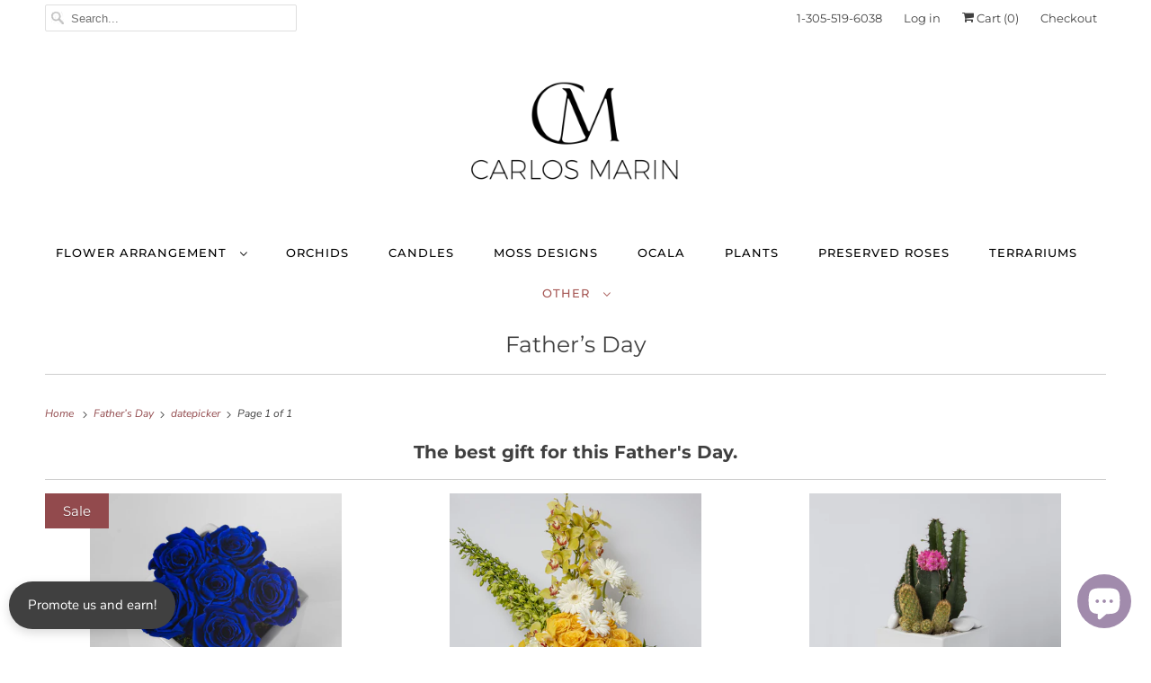

--- FILE ---
content_type: text/html; charset=utf-8
request_url: https://carlosmarindesigner.com/collections/father-s-day/datepicker
body_size: 29397
content:
<!DOCTYPE html>
<html lang="en">
  <head>
<!-- "snippets/booster-seo.liquid" was not rendered, the associated app was uninstalled -->






































































<title>Father’s Day</title>

  

 <link rel="canonical" href="https://carlosmarindesigner.com/collections/father-s-day/datepicker" /> 

               
                 
                
                 
                
     <!-- Google Tag Manager -->
  <script>(function(w,d,s,l,i){w[l]=w[l]||[];w[l].push({'gtm.start':
  new Date().getTime(),event:'gtm.js'});var f=d.getElementsByTagName(s)[0],
  j=d.createElement(s),dl=l!='dataLayer'?'&l='+l:'';j.async=true;j.src=
  'https://www.googletagmanager.com/gtm.js?id='+i+dl;f.parentNode.insertBefore(j,f);
  })(window,document,'script','dataLayer','GTM-NBFDXPP');</script>
  <!-- End Google Tag Manager -->

  <!-- Google Tag Manager (noscript) -->
    
  <noscript><iframe src="https://www.googletagmanager.com/ns.html?id=GTM-NBFDXPP"
  height="0" width="0" style="display:none;visibility:hidden"></iframe></noscript>
  <!-- End Google Tag Manager (noscript) -->
      
    
    <meta charset="utf-8">
    <meta http-equiv="cleartype" content="on">
    <meta name="robots" content="index,follow">

    
     

    

    

<meta name="author" content="Carlos Marin Designer">
<meta property="og:url" content="https://carlosmarindesigner.com/collections/father-s-day/datepicker">
<meta property="og:site_name" content="Carlos Marin Designer">




  <meta property="og:type" content="product.group">
  <meta property="og:title" content="Father’s Day">
  
    
  <meta property="og:image" content="https://carlosmarindesigner.com/cdn/shopifycloud/storefront/assets/no-image-2048-a2addb12_600x600.gif">
  <meta property="og:image:secure_url" content="https://carlosmarindesigner.com/cdn/shopifycloud/storefront/assets/no-image-2048-a2addb12_600x600.gif">
  <meta property="og:image:width" content="">
  <meta property="og:image:height" content="">
  <meta property="og:image:alt" content="">

  
  
    
    <meta property="og:image" content="http://carlosmarindesigner.com/cdn/shop/products/BERNARDO-OLMOS-FOR-CARLOS-MARIN-DESIGN-PRODUCT-PHOTOGRAPHY_-15_600x.jpg?v=1654566816">
    <meta property="og:image:secure_url" content="https://carlosmarindesigner.com/cdn/shop/products/BERNARDO-OLMOS-FOR-CARLOS-MARIN-DESIGN-PRODUCT-PHOTOGRAPHY_-15_600x.jpg?v=1654566816">
    



  <meta property="og:description" content="Father&#39;s day gifts diy. Father day flowers. Gift for father from son. What gif for dad. Flower delivery Miami. Orchids delivery Miami. Flower Arrangement Miami. Best Florist shop. 33135. 33131. 33130. 33126. 33137. 33146 carlos-marin-designer">




<meta name="twitter:card" content="summary">



    
    

    <!-- Mobile Specific Metas -->
    <meta name="HandheldFriendly" content="True">
    <meta name="MobileOptimized" content="320">
    <meta name="viewport" content="width=device-width,initial-scale=1">
    <meta name="theme-color" content="#ffffff">

    <!-- Stylesheets for Responsive 7.1.4 -->
    <link href="//carlosmarindesigner.com/cdn/shop/t/11/assets/styles.scss.css?v=94042948730903890701764360857" rel="stylesheet" type="text/css" media="all" />
    
    <!-- THIS IS MY CUSTOM CSS cp -->
  	<link href="//carlosmarindesigner.com/cdn/shop/t/11/assets/theme-custom.css?v=123315497560184436441644099603" rel="stylesheet" type="text/css" media="all" />
  	<!-- END NEW CODE  -->

    <!-- Icons -->
    
      <link rel="shortcut icon" type="image/x-icon" href="//carlosmarindesigner.com/cdn/shop/files/Icon_CM_180x180.png?v=1613525616">
      <link rel="apple-touch-icon" href="//carlosmarindesigner.com/cdn/shop/files/Icon_CM_180x180.png?v=1613525616"/>
      <link rel="apple-touch-icon" sizes="72x72" href="//carlosmarindesigner.com/cdn/shop/files/Icon_CM_72x72.png?v=1613525616"/>
      <link rel="apple-touch-icon" sizes="114x114" href="//carlosmarindesigner.com/cdn/shop/files/Icon_CM_114x114.png?v=1613525616"/>
      <link rel="apple-touch-icon" sizes="180x180" href="//carlosmarindesigner.com/cdn/shop/files/Icon_CM_180x180.png?v=1613525616"/>
      <link rel="apple-touch-icon" sizes="228x228" href="//carlosmarindesigner.com/cdn/shop/files/Icon_CM_228x228.png?v=1613525616"/>
    
      <link rel="canonical" href="https://carlosmarindesigner.com/collections/father-s-day/datepicker" />

    

    <script src="//carlosmarindesigner.com/cdn/shop/t/11/assets/app.js?v=31676678329131880101644099616" type="text/javascript"></script>
    <script>window.performance && window.performance.mark && window.performance.mark('shopify.content_for_header.start');</script><meta name="google-site-verification" content="NOXRpG7sC0_eVOIMZDkTTXAEmLc5d0F9W4Zgw5Yo3c0">
<meta name="facebook-domain-verification" content="ow788ein05zrqzip7ayds4xon8iitc">
<meta id="shopify-digital-wallet" name="shopify-digital-wallet" content="/6019940419/digital_wallets/dialog">
<meta name="shopify-checkout-api-token" content="b37da82f9bc38ecdc5a50a76839067b3">
<meta id="in-context-paypal-metadata" data-shop-id="6019940419" data-venmo-supported="false" data-environment="production" data-locale="en_US" data-paypal-v4="true" data-currency="USD">
<link rel="alternate" type="application/atom+xml" title="Feed" href="/collections/father-s-day/datepicker.atom" />
<link rel="alternate" hreflang="x-default" href="https://carlosmarindesigner.com/collections/father-s-day/datepicker">
<link rel="alternate" hreflang="en" href="https://carlosmarindesigner.com/collections/father-s-day/datepicker">
<link rel="alternate" hreflang="en-CA" href="https://carlosmarindesigner.com/en-ca/collections/father-s-day/datepicker">
<link rel="alternate" type="application/json+oembed" href="https://carlosmarindesigner.com/collections/father-s-day/datepicker.oembed">
<script async="async" src="/checkouts/internal/preloads.js?locale=en-US"></script>
<link rel="preconnect" href="https://shop.app" crossorigin="anonymous">
<script async="async" src="https://shop.app/checkouts/internal/preloads.js?locale=en-US&shop_id=6019940419" crossorigin="anonymous"></script>
<script id="apple-pay-shop-capabilities" type="application/json">{"shopId":6019940419,"countryCode":"US","currencyCode":"USD","merchantCapabilities":["supports3DS"],"merchantId":"gid:\/\/shopify\/Shop\/6019940419","merchantName":"Carlos Marin Designer","requiredBillingContactFields":["postalAddress","email","phone"],"requiredShippingContactFields":["postalAddress","email","phone"],"shippingType":"shipping","supportedNetworks":["visa","masterCard","amex","discover","elo","jcb"],"total":{"type":"pending","label":"Carlos Marin Designer","amount":"1.00"},"shopifyPaymentsEnabled":true,"supportsSubscriptions":true}</script>
<script id="shopify-features" type="application/json">{"accessToken":"b37da82f9bc38ecdc5a50a76839067b3","betas":["rich-media-storefront-analytics"],"domain":"carlosmarindesigner.com","predictiveSearch":true,"shopId":6019940419,"locale":"en"}</script>
<script>var Shopify = Shopify || {};
Shopify.shop = "carlos-marin-designer.myshopify.com";
Shopify.locale = "en";
Shopify.currency = {"active":"USD","rate":"1.0"};
Shopify.country = "US";
Shopify.theme = {"name":"Copy of Responsive | Mouarenas (Sep-22-2019) wi...","id":130694152418,"schema_name":"Responsive","schema_version":"7.1.4","theme_store_id":null,"role":"main"};
Shopify.theme.handle = "null";
Shopify.theme.style = {"id":null,"handle":null};
Shopify.cdnHost = "carlosmarindesigner.com/cdn";
Shopify.routes = Shopify.routes || {};
Shopify.routes.root = "/";</script>
<script type="module">!function(o){(o.Shopify=o.Shopify||{}).modules=!0}(window);</script>
<script>!function(o){function n(){var o=[];function n(){o.push(Array.prototype.slice.apply(arguments))}return n.q=o,n}var t=o.Shopify=o.Shopify||{};t.loadFeatures=n(),t.autoloadFeatures=n()}(window);</script>
<script>
  window.ShopifyPay = window.ShopifyPay || {};
  window.ShopifyPay.apiHost = "shop.app\/pay";
  window.ShopifyPay.redirectState = null;
</script>
<script id="shop-js-analytics" type="application/json">{"pageType":"collection"}</script>
<script defer="defer" async type="module" src="//carlosmarindesigner.com/cdn/shopifycloud/shop-js/modules/v2/client.init-shop-cart-sync_BT-GjEfc.en.esm.js"></script>
<script defer="defer" async type="module" src="//carlosmarindesigner.com/cdn/shopifycloud/shop-js/modules/v2/chunk.common_D58fp_Oc.esm.js"></script>
<script defer="defer" async type="module" src="//carlosmarindesigner.com/cdn/shopifycloud/shop-js/modules/v2/chunk.modal_xMitdFEc.esm.js"></script>
<script type="module">
  await import("//carlosmarindesigner.com/cdn/shopifycloud/shop-js/modules/v2/client.init-shop-cart-sync_BT-GjEfc.en.esm.js");
await import("//carlosmarindesigner.com/cdn/shopifycloud/shop-js/modules/v2/chunk.common_D58fp_Oc.esm.js");
await import("//carlosmarindesigner.com/cdn/shopifycloud/shop-js/modules/v2/chunk.modal_xMitdFEc.esm.js");

  window.Shopify.SignInWithShop?.initShopCartSync?.({"fedCMEnabled":true,"windoidEnabled":true});

</script>
<script>
  window.Shopify = window.Shopify || {};
  if (!window.Shopify.featureAssets) window.Shopify.featureAssets = {};
  window.Shopify.featureAssets['shop-js'] = {"shop-cart-sync":["modules/v2/client.shop-cart-sync_DZOKe7Ll.en.esm.js","modules/v2/chunk.common_D58fp_Oc.esm.js","modules/v2/chunk.modal_xMitdFEc.esm.js"],"init-fed-cm":["modules/v2/client.init-fed-cm_B6oLuCjv.en.esm.js","modules/v2/chunk.common_D58fp_Oc.esm.js","modules/v2/chunk.modal_xMitdFEc.esm.js"],"shop-cash-offers":["modules/v2/client.shop-cash-offers_D2sdYoxE.en.esm.js","modules/v2/chunk.common_D58fp_Oc.esm.js","modules/v2/chunk.modal_xMitdFEc.esm.js"],"shop-login-button":["modules/v2/client.shop-login-button_QeVjl5Y3.en.esm.js","modules/v2/chunk.common_D58fp_Oc.esm.js","modules/v2/chunk.modal_xMitdFEc.esm.js"],"pay-button":["modules/v2/client.pay-button_DXTOsIq6.en.esm.js","modules/v2/chunk.common_D58fp_Oc.esm.js","modules/v2/chunk.modal_xMitdFEc.esm.js"],"shop-button":["modules/v2/client.shop-button_DQZHx9pm.en.esm.js","modules/v2/chunk.common_D58fp_Oc.esm.js","modules/v2/chunk.modal_xMitdFEc.esm.js"],"avatar":["modules/v2/client.avatar_BTnouDA3.en.esm.js"],"init-windoid":["modules/v2/client.init-windoid_CR1B-cfM.en.esm.js","modules/v2/chunk.common_D58fp_Oc.esm.js","modules/v2/chunk.modal_xMitdFEc.esm.js"],"init-shop-for-new-customer-accounts":["modules/v2/client.init-shop-for-new-customer-accounts_C_vY_xzh.en.esm.js","modules/v2/client.shop-login-button_QeVjl5Y3.en.esm.js","modules/v2/chunk.common_D58fp_Oc.esm.js","modules/v2/chunk.modal_xMitdFEc.esm.js"],"init-shop-email-lookup-coordinator":["modules/v2/client.init-shop-email-lookup-coordinator_BI7n9ZSv.en.esm.js","modules/v2/chunk.common_D58fp_Oc.esm.js","modules/v2/chunk.modal_xMitdFEc.esm.js"],"init-shop-cart-sync":["modules/v2/client.init-shop-cart-sync_BT-GjEfc.en.esm.js","modules/v2/chunk.common_D58fp_Oc.esm.js","modules/v2/chunk.modal_xMitdFEc.esm.js"],"shop-toast-manager":["modules/v2/client.shop-toast-manager_DiYdP3xc.en.esm.js","modules/v2/chunk.common_D58fp_Oc.esm.js","modules/v2/chunk.modal_xMitdFEc.esm.js"],"init-customer-accounts":["modules/v2/client.init-customer-accounts_D9ZNqS-Q.en.esm.js","modules/v2/client.shop-login-button_QeVjl5Y3.en.esm.js","modules/v2/chunk.common_D58fp_Oc.esm.js","modules/v2/chunk.modal_xMitdFEc.esm.js"],"init-customer-accounts-sign-up":["modules/v2/client.init-customer-accounts-sign-up_iGw4briv.en.esm.js","modules/v2/client.shop-login-button_QeVjl5Y3.en.esm.js","modules/v2/chunk.common_D58fp_Oc.esm.js","modules/v2/chunk.modal_xMitdFEc.esm.js"],"shop-follow-button":["modules/v2/client.shop-follow-button_CqMgW2wH.en.esm.js","modules/v2/chunk.common_D58fp_Oc.esm.js","modules/v2/chunk.modal_xMitdFEc.esm.js"],"checkout-modal":["modules/v2/client.checkout-modal_xHeaAweL.en.esm.js","modules/v2/chunk.common_D58fp_Oc.esm.js","modules/v2/chunk.modal_xMitdFEc.esm.js"],"shop-login":["modules/v2/client.shop-login_D91U-Q7h.en.esm.js","modules/v2/chunk.common_D58fp_Oc.esm.js","modules/v2/chunk.modal_xMitdFEc.esm.js"],"lead-capture":["modules/v2/client.lead-capture_BJmE1dJe.en.esm.js","modules/v2/chunk.common_D58fp_Oc.esm.js","modules/v2/chunk.modal_xMitdFEc.esm.js"],"payment-terms":["modules/v2/client.payment-terms_Ci9AEqFq.en.esm.js","modules/v2/chunk.common_D58fp_Oc.esm.js","modules/v2/chunk.modal_xMitdFEc.esm.js"]};
</script>
<script>(function() {
  var isLoaded = false;
  function asyncLoad() {
    if (isLoaded) return;
    isLoaded = true;
    var urls = ["\/\/d1liekpayvooaz.cloudfront.net\/apps\/customizery\/customizery.js?shop=carlos-marin-designer.myshopify.com","https:\/\/cdn.getcarro.com\/script-tags\/all\/050820094100.js?shop=carlos-marin-designer.myshopify.com","https:\/\/assets1.adroll.com\/shopify\/latest\/j\/shopify_rolling_bootstrap_v2.js?adroll_adv_id=GWUQBZPVUBCGRHBXEPYRLG\u0026adroll_pix_id=2MZ4WP2F7NCLFD5NY2OM2U\u0026shop=carlos-marin-designer.myshopify.com","https:\/\/cdn.subscribers.com\/shopify_assets\/cookie_cart.js?shop=carlos-marin-designer.myshopify.com","https:\/\/cdn.subscribers.com\/shopify_assets\/products.js?shop=carlos-marin-designer.myshopify.com","https:\/\/cdn.subscribers.com\/shopify_assets\/value_tracking.js?shop=carlos-marin-designer.myshopify.com","https:\/\/reconvert-cdn.com\/assets\/js\/store_reconvert_node.js?v=2\u0026scid=MjYxOTQwOWJiYWZjMGEyMWUzN2UzOGUyMDJlNTQ5MWMuYzE4YjZhYzA3NDA4YzdjOGE0YTc5NjMzNTI0YjMxZDA=\u0026shop=carlos-marin-designer.myshopify.com","https:\/\/load.csell.co\/assets\/js\/cross-sell.js?shop=carlos-marin-designer.myshopify.com","https:\/\/load.csell.co\/assets\/v2\/js\/core\/xsell.js?shop=carlos-marin-designer.myshopify.com","https:\/\/cdn.grw.reputon.com\/assets\/widget.js?shop=carlos-marin-designer.myshopify.com","https:\/\/sales-pop.carecart.io\/lib\/salesnotifier.js?shop=carlos-marin-designer.myshopify.com","https:\/\/s3.eu-west-1.amazonaws.com\/production-klarna-il-shopify-osm\/a6c5e37d3b587ca7438f15aa90b429b47085a035\/carlos-marin-designer.myshopify.com-1708596491553.js?shop=carlos-marin-designer.myshopify.com","https:\/\/www.vwa.la\/vwala.f188b97c58de32567039.js?shop=carlos-marin-designer.myshopify.com"];
    for (var i = 0; i < urls.length; i++) {
      var s = document.createElement('script');
      s.type = 'text/javascript';
      s.async = true;
      s.src = urls[i];
      var x = document.getElementsByTagName('script')[0];
      x.parentNode.insertBefore(s, x);
    }
  };
  if(window.attachEvent) {
    window.attachEvent('onload', asyncLoad);
  } else {
    window.addEventListener('load', asyncLoad, false);
  }
})();</script>
<script id="__st">var __st={"a":6019940419,"offset":-18000,"reqid":"2baf7cb7-1252-4f32-b703-2024099e1220-1769075516","pageurl":"carlosmarindesigner.com\/collections\/father-s-day\/datepicker","u":"8d58ca38ec67","p":"collection","rtyp":"collection","rid":407065362658};</script>
<script>window.ShopifyPaypalV4VisibilityTracking = true;</script>
<script id="captcha-bootstrap">!function(){'use strict';const t='contact',e='account',n='new_comment',o=[[t,t],['blogs',n],['comments',n],[t,'customer']],c=[[e,'customer_login'],[e,'guest_login'],[e,'recover_customer_password'],[e,'create_customer']],r=t=>t.map((([t,e])=>`form[action*='/${t}']:not([data-nocaptcha='true']) input[name='form_type'][value='${e}']`)).join(','),a=t=>()=>t?[...document.querySelectorAll(t)].map((t=>t.form)):[];function s(){const t=[...o],e=r(t);return a(e)}const i='password',u='form_key',d=['recaptcha-v3-token','g-recaptcha-response','h-captcha-response',i],f=()=>{try{return window.sessionStorage}catch{return}},m='__shopify_v',_=t=>t.elements[u];function p(t,e,n=!1){try{const o=window.sessionStorage,c=JSON.parse(o.getItem(e)),{data:r}=function(t){const{data:e,action:n}=t;return t[m]||n?{data:e,action:n}:{data:t,action:n}}(c);for(const[e,n]of Object.entries(r))t.elements[e]&&(t.elements[e].value=n);n&&o.removeItem(e)}catch(o){console.error('form repopulation failed',{error:o})}}const l='form_type',E='cptcha';function T(t){t.dataset[E]=!0}const w=window,h=w.document,L='Shopify',v='ce_forms',y='captcha';let A=!1;((t,e)=>{const n=(g='f06e6c50-85a8-45c8-87d0-21a2b65856fe',I='https://cdn.shopify.com/shopifycloud/storefront-forms-hcaptcha/ce_storefront_forms_captcha_hcaptcha.v1.5.2.iife.js',D={infoText:'Protected by hCaptcha',privacyText:'Privacy',termsText:'Terms'},(t,e,n)=>{const o=w[L][v],c=o.bindForm;if(c)return c(t,g,e,D).then(n);var r;o.q.push([[t,g,e,D],n]),r=I,A||(h.body.append(Object.assign(h.createElement('script'),{id:'captcha-provider',async:!0,src:r})),A=!0)});var g,I,D;w[L]=w[L]||{},w[L][v]=w[L][v]||{},w[L][v].q=[],w[L][y]=w[L][y]||{},w[L][y].protect=function(t,e){n(t,void 0,e),T(t)},Object.freeze(w[L][y]),function(t,e,n,w,h,L){const[v,y,A,g]=function(t,e,n){const i=e?o:[],u=t?c:[],d=[...i,...u],f=r(d),m=r(i),_=r(d.filter((([t,e])=>n.includes(e))));return[a(f),a(m),a(_),s()]}(w,h,L),I=t=>{const e=t.target;return e instanceof HTMLFormElement?e:e&&e.form},D=t=>v().includes(t);t.addEventListener('submit',(t=>{const e=I(t);if(!e)return;const n=D(e)&&!e.dataset.hcaptchaBound&&!e.dataset.recaptchaBound,o=_(e),c=g().includes(e)&&(!o||!o.value);(n||c)&&t.preventDefault(),c&&!n&&(function(t){try{if(!f())return;!function(t){const e=f();if(!e)return;const n=_(t);if(!n)return;const o=n.value;o&&e.removeItem(o)}(t);const e=Array.from(Array(32),(()=>Math.random().toString(36)[2])).join('');!function(t,e){_(t)||t.append(Object.assign(document.createElement('input'),{type:'hidden',name:u})),t.elements[u].value=e}(t,e),function(t,e){const n=f();if(!n)return;const o=[...t.querySelectorAll(`input[type='${i}']`)].map((({name:t})=>t)),c=[...d,...o],r={};for(const[a,s]of new FormData(t).entries())c.includes(a)||(r[a]=s);n.setItem(e,JSON.stringify({[m]:1,action:t.action,data:r}))}(t,e)}catch(e){console.error('failed to persist form',e)}}(e),e.submit())}));const S=(t,e)=>{t&&!t.dataset[E]&&(n(t,e.some((e=>e===t))),T(t))};for(const o of['focusin','change'])t.addEventListener(o,(t=>{const e=I(t);D(e)&&S(e,y())}));const B=e.get('form_key'),M=e.get(l),P=B&&M;t.addEventListener('DOMContentLoaded',(()=>{const t=y();if(P)for(const e of t)e.elements[l].value===M&&p(e,B);[...new Set([...A(),...v().filter((t=>'true'===t.dataset.shopifyCaptcha))])].forEach((e=>S(e,t)))}))}(h,new URLSearchParams(w.location.search),n,t,e,['guest_login'])})(!0,!0)}();</script>
<script integrity="sha256-4kQ18oKyAcykRKYeNunJcIwy7WH5gtpwJnB7kiuLZ1E=" data-source-attribution="shopify.loadfeatures" defer="defer" src="//carlosmarindesigner.com/cdn/shopifycloud/storefront/assets/storefront/load_feature-a0a9edcb.js" crossorigin="anonymous"></script>
<script crossorigin="anonymous" defer="defer" src="//carlosmarindesigner.com/cdn/shopifycloud/storefront/assets/shopify_pay/storefront-65b4c6d7.js?v=20250812"></script>
<script data-source-attribution="shopify.dynamic_checkout.dynamic.init">var Shopify=Shopify||{};Shopify.PaymentButton=Shopify.PaymentButton||{isStorefrontPortableWallets:!0,init:function(){window.Shopify.PaymentButton.init=function(){};var t=document.createElement("script");t.src="https://carlosmarindesigner.com/cdn/shopifycloud/portable-wallets/latest/portable-wallets.en.js",t.type="module",document.head.appendChild(t)}};
</script>
<script data-source-attribution="shopify.dynamic_checkout.buyer_consent">
  function portableWalletsHideBuyerConsent(e){var t=document.getElementById("shopify-buyer-consent"),n=document.getElementById("shopify-subscription-policy-button");t&&n&&(t.classList.add("hidden"),t.setAttribute("aria-hidden","true"),n.removeEventListener("click",e))}function portableWalletsShowBuyerConsent(e){var t=document.getElementById("shopify-buyer-consent"),n=document.getElementById("shopify-subscription-policy-button");t&&n&&(t.classList.remove("hidden"),t.removeAttribute("aria-hidden"),n.addEventListener("click",e))}window.Shopify?.PaymentButton&&(window.Shopify.PaymentButton.hideBuyerConsent=portableWalletsHideBuyerConsent,window.Shopify.PaymentButton.showBuyerConsent=portableWalletsShowBuyerConsent);
</script>
<script data-source-attribution="shopify.dynamic_checkout.cart.bootstrap">document.addEventListener("DOMContentLoaded",(function(){function t(){return document.querySelector("shopify-accelerated-checkout-cart, shopify-accelerated-checkout")}if(t())Shopify.PaymentButton.init();else{new MutationObserver((function(e,n){t()&&(Shopify.PaymentButton.init(),n.disconnect())})).observe(document.body,{childList:!0,subtree:!0})}}));
</script>
<link id="shopify-accelerated-checkout-styles" rel="stylesheet" media="screen" href="https://carlosmarindesigner.com/cdn/shopifycloud/portable-wallets/latest/accelerated-checkout-backwards-compat.css" crossorigin="anonymous">
<style id="shopify-accelerated-checkout-cart">
        #shopify-buyer-consent {
  margin-top: 1em;
  display: inline-block;
  width: 100%;
}

#shopify-buyer-consent.hidden {
  display: none;
}

#shopify-subscription-policy-button {
  background: none;
  border: none;
  padding: 0;
  text-decoration: underline;
  font-size: inherit;
  cursor: pointer;
}

#shopify-subscription-policy-button::before {
  box-shadow: none;
}

      </style>

<script>window.performance && window.performance.mark && window.performance.mark('shopify.content_for_header.end');</script>

    <noscript>
      <style>
        .slides > li:first-child {display: block;}
        .image__fallback {
          width: 100vw;
          display: block !important;
          max-width: 100vw !important;
          margin-bottom: 0;
        }
        .no-js-only {
          display: inherit !important;
        }
        .icon-cart.cart-button {
          display: none;
        }
        .lazyload {
          opacity: 1;
          -webkit-filter: blur(0);
          filter: blur(0);
        }
        .animate_right,
        .animate_left,
        .animate_up,
        .animate_down {
          opacity: 1;
        }
        .flexslider .slides>li {
          display: block;
        }
        .product_section .product_form {
          opacity: 1;
        }
        .multi_select,
        form .select {
          display: block !important;
        }
        .swatch_options {
          display: none;
        }
      </style>
    </noscript>
    
    <!-- cambio cp date picker infinite option 16/10/18 --> 
    
 <script>
  window.Shoppad = window.Shoppad || {},
  window.Shoppad.apps = window.Shoppad.apps || {},
  window.Shoppad.apps.infiniteoptions = {
    ready: function() {

      function callback() {
        $('#infiniteoptions-container .datepicker').datepicker({
          inline: true,
          // intrucion que no permite elegir fecha en el pasado     
          // si se coloca el numero en positivo bloqueas n dias en el futuro
          minDate: 0,
          
     // funcion que elimina el dia domingo de la semana
          
     //     beforeShowDay: function(date) {
  	//		var day = date.getDay();
  	//		return [(day != 0)];
	//		},
          
     // fin funcion que una fecha especifica
          beforeShowDay: function(date) {
            var array = ["12-31-2022","01-01-2023","03-11-2023","03-12-2023"];
            var string = jQuery.datepicker.formatDate('mm-dd-yy', date);
            return [array.indexOf(string) == -1];
          },
     
     // instruccion que bloquea 3 dias despues de la fecha actual
          
     //    maxDate: 3,     
          
     
          
          altField: '#infiniteoptions-container .datepicker input[type=text]',
          onSelect: function() {
            $('#infiniteoptions-container .ui-datepicker-inline').hide();
          }
        });

        $('#infiniteoptions-container .datepicker input[type=text]').change(function(){
          $('#infiniteoptions-container .datepicker').datepicker('setDate', $(this).val());
        });

        $('#infiniteoptions-container .datepicker').datepicker( "setDate", '' );

        $('#infiniteoptions-container .datepicker input[type=text]').attr('readonly','true');

        $('#infiniteoptions-container .ui-datepicker-inline').hide();

        $('#infiniteoptions-container .datepicker input[type=text]').on('click touchstart', function () {
              $('#infiniteoptions-container .ui-datepicker-inline').show();
        });
      }

      $(document).on('mouseup touchstart', function(e) {
        // If the target of the click isn't the container nor a descendant of the container.
        if (!$('#infiniteoptions-container .ui-datepicker-inline').is(e.target) && $('#infiniteoptions-container .ui-datepicker-inline').has(e.target).length === 0) {
          $('#infiniteoptions-container .ui-datepicker-inline').hide();
        }
      });

      if (window.jQuery.fn.datepicker) {
        callback();
      } else {
        var script = document.createElement('script');
        script.src = '//code.jquery.com/ui/1.10.2/jquery-ui.js';
        script.onload = callback;
        document.getElementsByTagName('head')[0].appendChild(script);
      }
    }
  };
   
</script>

<script src='//d1liekpayvooaz.cloudfront.net/apps/customizery/customizery.js?shop=carlos-marin-designer.myshopify.com'></script>
    
    
<!-- fin cambio cp date picker infinite option 16/10/18 -->  
 <!-- google search console 3/12/18 -->  

   <meta name="google-site-verification" content="TKwDHaJO0pBGYTATPDYaFMo955hk2ys3acwfqDeEEpA" />
    
    
    <!--trustlogo ssl-->  
    
    <script type="text/javascript"> //<![CDATA[ 
		var tlJsHost = ((window.location.protocol == "https:") ? "https://secure.trust-provider.com/" : "http://www.trustlogo.com/");
		document.write(unescape("%3Cscript src='" + tlJsHost + "trustlogo/javascript/trustlogo.js' type='text/javascript'%3E%3C/script%3E"));
		//]]>
	</script>
 	
    <!--  Flickity Stylesheet for Slider - Moises Arenas 07/10/2019  -->
	<link rel="stylesheet" href="https://unpkg.com/flickity@2/dist/flickity.min.css">
    
    <!--  Flickity Scripts for Slider - Moises Arenas 07/10/2019  -->
    <script src="https://unpkg.com/flickity@2/dist/flickity.pkgd.min.js"></script>
    
    <!-- Inicializar Flickity Slider - Moises Arenas 07/10/2019  -->
    <script type="text/javascript">
      
      	$( document ).ready(function() {
          $('.carousel').flickity({
            // options
            cellAlign: 'center',
            contain: false,
            initialIndex: 1,
            prevNextButtons: false,
            watchCSS: true
          });
		});
      
    </script>

  <script src="https://cdn.shopify.com/extensions/019b8d54-2388-79d8-becc-d32a3afe2c7a/omnisend-50/assets/omnisend-in-shop.js" type="text/javascript" defer="defer"></script>
<script src="https://cdn.shopify.com/extensions/e8878072-2f6b-4e89-8082-94b04320908d/inbox-1254/assets/inbox-chat-loader.js" type="text/javascript" defer="defer"></script>
<link href="https://monorail-edge.shopifysvc.com" rel="dns-prefetch">
<script>(function(){if ("sendBeacon" in navigator && "performance" in window) {try {var session_token_from_headers = performance.getEntriesByType('navigation')[0].serverTiming.find(x => x.name == '_s').description;} catch {var session_token_from_headers = undefined;}var session_cookie_matches = document.cookie.match(/_shopify_s=([^;]*)/);var session_token_from_cookie = session_cookie_matches && session_cookie_matches.length === 2 ? session_cookie_matches[1] : "";var session_token = session_token_from_headers || session_token_from_cookie || "";function handle_abandonment_event(e) {var entries = performance.getEntries().filter(function(entry) {return /monorail-edge.shopifysvc.com/.test(entry.name);});if (!window.abandonment_tracked && entries.length === 0) {window.abandonment_tracked = true;var currentMs = Date.now();var navigation_start = performance.timing.navigationStart;var payload = {shop_id: 6019940419,url: window.location.href,navigation_start,duration: currentMs - navigation_start,session_token,page_type: "collection"};window.navigator.sendBeacon("https://monorail-edge.shopifysvc.com/v1/produce", JSON.stringify({schema_id: "online_store_buyer_site_abandonment/1.1",payload: payload,metadata: {event_created_at_ms: currentMs,event_sent_at_ms: currentMs}}));}}window.addEventListener('pagehide', handle_abandonment_event);}}());</script>
<script id="web-pixels-manager-setup">(function e(e,d,r,n,o){if(void 0===o&&(o={}),!Boolean(null===(a=null===(i=window.Shopify)||void 0===i?void 0:i.analytics)||void 0===a?void 0:a.replayQueue)){var i,a;window.Shopify=window.Shopify||{};var t=window.Shopify;t.analytics=t.analytics||{};var s=t.analytics;s.replayQueue=[],s.publish=function(e,d,r){return s.replayQueue.push([e,d,r]),!0};try{self.performance.mark("wpm:start")}catch(e){}var l=function(){var e={modern:/Edge?\/(1{2}[4-9]|1[2-9]\d|[2-9]\d{2}|\d{4,})\.\d+(\.\d+|)|Firefox\/(1{2}[4-9]|1[2-9]\d|[2-9]\d{2}|\d{4,})\.\d+(\.\d+|)|Chrom(ium|e)\/(9{2}|\d{3,})\.\d+(\.\d+|)|(Maci|X1{2}).+ Version\/(15\.\d+|(1[6-9]|[2-9]\d|\d{3,})\.\d+)([,.]\d+|)( \(\w+\)|)( Mobile\/\w+|) Safari\/|Chrome.+OPR\/(9{2}|\d{3,})\.\d+\.\d+|(CPU[ +]OS|iPhone[ +]OS|CPU[ +]iPhone|CPU IPhone OS|CPU iPad OS)[ +]+(15[._]\d+|(1[6-9]|[2-9]\d|\d{3,})[._]\d+)([._]\d+|)|Android:?[ /-](13[3-9]|1[4-9]\d|[2-9]\d{2}|\d{4,})(\.\d+|)(\.\d+|)|Android.+Firefox\/(13[5-9]|1[4-9]\d|[2-9]\d{2}|\d{4,})\.\d+(\.\d+|)|Android.+Chrom(ium|e)\/(13[3-9]|1[4-9]\d|[2-9]\d{2}|\d{4,})\.\d+(\.\d+|)|SamsungBrowser\/([2-9]\d|\d{3,})\.\d+/,legacy:/Edge?\/(1[6-9]|[2-9]\d|\d{3,})\.\d+(\.\d+|)|Firefox\/(5[4-9]|[6-9]\d|\d{3,})\.\d+(\.\d+|)|Chrom(ium|e)\/(5[1-9]|[6-9]\d|\d{3,})\.\d+(\.\d+|)([\d.]+$|.*Safari\/(?![\d.]+ Edge\/[\d.]+$))|(Maci|X1{2}).+ Version\/(10\.\d+|(1[1-9]|[2-9]\d|\d{3,})\.\d+)([,.]\d+|)( \(\w+\)|)( Mobile\/\w+|) Safari\/|Chrome.+OPR\/(3[89]|[4-9]\d|\d{3,})\.\d+\.\d+|(CPU[ +]OS|iPhone[ +]OS|CPU[ +]iPhone|CPU IPhone OS|CPU iPad OS)[ +]+(10[._]\d+|(1[1-9]|[2-9]\d|\d{3,})[._]\d+)([._]\d+|)|Android:?[ /-](13[3-9]|1[4-9]\d|[2-9]\d{2}|\d{4,})(\.\d+|)(\.\d+|)|Mobile Safari.+OPR\/([89]\d|\d{3,})\.\d+\.\d+|Android.+Firefox\/(13[5-9]|1[4-9]\d|[2-9]\d{2}|\d{4,})\.\d+(\.\d+|)|Android.+Chrom(ium|e)\/(13[3-9]|1[4-9]\d|[2-9]\d{2}|\d{4,})\.\d+(\.\d+|)|Android.+(UC? ?Browser|UCWEB|U3)[ /]?(15\.([5-9]|\d{2,})|(1[6-9]|[2-9]\d|\d{3,})\.\d+)\.\d+|SamsungBrowser\/(5\.\d+|([6-9]|\d{2,})\.\d+)|Android.+MQ{2}Browser\/(14(\.(9|\d{2,})|)|(1[5-9]|[2-9]\d|\d{3,})(\.\d+|))(\.\d+|)|K[Aa][Ii]OS\/(3\.\d+|([4-9]|\d{2,})\.\d+)(\.\d+|)/},d=e.modern,r=e.legacy,n=navigator.userAgent;return n.match(d)?"modern":n.match(r)?"legacy":"unknown"}(),u="modern"===l?"modern":"legacy",c=(null!=n?n:{modern:"",legacy:""})[u],f=function(e){return[e.baseUrl,"/wpm","/b",e.hashVersion,"modern"===e.buildTarget?"m":"l",".js"].join("")}({baseUrl:d,hashVersion:r,buildTarget:u}),m=function(e){var d=e.version,r=e.bundleTarget,n=e.surface,o=e.pageUrl,i=e.monorailEndpoint;return{emit:function(e){var a=e.status,t=e.errorMsg,s=(new Date).getTime(),l=JSON.stringify({metadata:{event_sent_at_ms:s},events:[{schema_id:"web_pixels_manager_load/3.1",payload:{version:d,bundle_target:r,page_url:o,status:a,surface:n,error_msg:t},metadata:{event_created_at_ms:s}}]});if(!i)return console&&console.warn&&console.warn("[Web Pixels Manager] No Monorail endpoint provided, skipping logging."),!1;try{return self.navigator.sendBeacon.bind(self.navigator)(i,l)}catch(e){}var u=new XMLHttpRequest;try{return u.open("POST",i,!0),u.setRequestHeader("Content-Type","text/plain"),u.send(l),!0}catch(e){return console&&console.warn&&console.warn("[Web Pixels Manager] Got an unhandled error while logging to Monorail."),!1}}}}({version:r,bundleTarget:l,surface:e.surface,pageUrl:self.location.href,monorailEndpoint:e.monorailEndpoint});try{o.browserTarget=l,function(e){var d=e.src,r=e.async,n=void 0===r||r,o=e.onload,i=e.onerror,a=e.sri,t=e.scriptDataAttributes,s=void 0===t?{}:t,l=document.createElement("script"),u=document.querySelector("head"),c=document.querySelector("body");if(l.async=n,l.src=d,a&&(l.integrity=a,l.crossOrigin="anonymous"),s)for(var f in s)if(Object.prototype.hasOwnProperty.call(s,f))try{l.dataset[f]=s[f]}catch(e){}if(o&&l.addEventListener("load",o),i&&l.addEventListener("error",i),u)u.appendChild(l);else{if(!c)throw new Error("Did not find a head or body element to append the script");c.appendChild(l)}}({src:f,async:!0,onload:function(){if(!function(){var e,d;return Boolean(null===(d=null===(e=window.Shopify)||void 0===e?void 0:e.analytics)||void 0===d?void 0:d.initialized)}()){var d=window.webPixelsManager.init(e)||void 0;if(d){var r=window.Shopify.analytics;r.replayQueue.forEach((function(e){var r=e[0],n=e[1],o=e[2];d.publishCustomEvent(r,n,o)})),r.replayQueue=[],r.publish=d.publishCustomEvent,r.visitor=d.visitor,r.initialized=!0}}},onerror:function(){return m.emit({status:"failed",errorMsg:"".concat(f," has failed to load")})},sri:function(e){var d=/^sha384-[A-Za-z0-9+/=]+$/;return"string"==typeof e&&d.test(e)}(c)?c:"",scriptDataAttributes:o}),m.emit({status:"loading"})}catch(e){m.emit({status:"failed",errorMsg:(null==e?void 0:e.message)||"Unknown error"})}}})({shopId: 6019940419,storefrontBaseUrl: "https://carlosmarindesigner.com",extensionsBaseUrl: "https://extensions.shopifycdn.com/cdn/shopifycloud/web-pixels-manager",monorailEndpoint: "https://monorail-edge.shopifysvc.com/unstable/produce_batch",surface: "storefront-renderer",enabledBetaFlags: ["2dca8a86"],webPixelsConfigList: [{"id":"469926114","configuration":"{\"config\":\"{\\\"pixel_id\\\":\\\"G-T8SMGXF9BZ\\\",\\\"google_tag_ids\\\":[\\\"G-T8SMGXF9BZ\\\",\\\"AW-845872162\\\",\\\"GT-K546T5Z\\\"],\\\"target_country\\\":\\\"US\\\",\\\"gtag_events\\\":[{\\\"type\\\":\\\"begin_checkout\\\",\\\"action_label\\\":[\\\"G-T8SMGXF9BZ\\\",\\\"AW-845872162\\\/JJNrCJLmuJEBEKL4q5MD\\\"]},{\\\"type\\\":\\\"search\\\",\\\"action_label\\\":[\\\"G-T8SMGXF9BZ\\\",\\\"AW-845872162\\\/4kbKCJXmuJEBEKL4q5MD\\\"]},{\\\"type\\\":\\\"view_item\\\",\\\"action_label\\\":[\\\"G-T8SMGXF9BZ\\\",\\\"AW-845872162\\\/xcN5CIzmuJEBEKL4q5MD\\\",\\\"MC-2TLR17W3LY\\\"]},{\\\"type\\\":\\\"purchase\\\",\\\"action_label\\\":[\\\"G-T8SMGXF9BZ\\\",\\\"AW-845872162\\\/-4jsCInmuJEBEKL4q5MD\\\",\\\"MC-2TLR17W3LY\\\"]},{\\\"type\\\":\\\"page_view\\\",\\\"action_label\\\":[\\\"G-T8SMGXF9BZ\\\",\\\"AW-845872162\\\/zP-ECIbmuJEBEKL4q5MD\\\",\\\"MC-2TLR17W3LY\\\"]},{\\\"type\\\":\\\"add_payment_info\\\",\\\"action_label\\\":[\\\"G-T8SMGXF9BZ\\\",\\\"AW-845872162\\\/I-54CJjmuJEBEKL4q5MD\\\"]},{\\\"type\\\":\\\"add_to_cart\\\",\\\"action_label\\\":[\\\"G-T8SMGXF9BZ\\\",\\\"AW-845872162\\\/1TAICI_muJEBEKL4q5MD\\\"]}],\\\"enable_monitoring_mode\\\":false}\"}","eventPayloadVersion":"v1","runtimeContext":"OPEN","scriptVersion":"b2a88bafab3e21179ed38636efcd8a93","type":"APP","apiClientId":1780363,"privacyPurposes":[],"dataSharingAdjustments":{"protectedCustomerApprovalScopes":["read_customer_address","read_customer_email","read_customer_name","read_customer_personal_data","read_customer_phone"]}},{"id":"123076834","configuration":"{\"pixel_id\":\"594736904230303\",\"pixel_type\":\"facebook_pixel\",\"metaapp_system_user_token\":\"-\"}","eventPayloadVersion":"v1","runtimeContext":"OPEN","scriptVersion":"ca16bc87fe92b6042fbaa3acc2fbdaa6","type":"APP","apiClientId":2329312,"privacyPurposes":["ANALYTICS","MARKETING","SALE_OF_DATA"],"dataSharingAdjustments":{"protectedCustomerApprovalScopes":["read_customer_address","read_customer_email","read_customer_name","read_customer_personal_data","read_customer_phone"]}},{"id":"107086050","configuration":"{\"apiURL\":\"https:\/\/api.omnisend.com\",\"appURL\":\"https:\/\/app.omnisend.com\",\"brandID\":\"5cb5e7c98653ed5a50b0f635\",\"trackingURL\":\"https:\/\/wt.omnisendlink.com\"}","eventPayloadVersion":"v1","runtimeContext":"STRICT","scriptVersion":"aa9feb15e63a302383aa48b053211bbb","type":"APP","apiClientId":186001,"privacyPurposes":["ANALYTICS","MARKETING","SALE_OF_DATA"],"dataSharingAdjustments":{"protectedCustomerApprovalScopes":["read_customer_address","read_customer_email","read_customer_name","read_customer_personal_data","read_customer_phone"]}},{"id":"63602914","configuration":"{\"tagID\":\"2614119725331\"}","eventPayloadVersion":"v1","runtimeContext":"STRICT","scriptVersion":"18031546ee651571ed29edbe71a3550b","type":"APP","apiClientId":3009811,"privacyPurposes":["ANALYTICS","MARKETING","SALE_OF_DATA"],"dataSharingAdjustments":{"protectedCustomerApprovalScopes":["read_customer_address","read_customer_email","read_customer_name","read_customer_personal_data","read_customer_phone"]}},{"id":"shopify-app-pixel","configuration":"{}","eventPayloadVersion":"v1","runtimeContext":"STRICT","scriptVersion":"0450","apiClientId":"shopify-pixel","type":"APP","privacyPurposes":["ANALYTICS","MARKETING"]},{"id":"shopify-custom-pixel","eventPayloadVersion":"v1","runtimeContext":"LAX","scriptVersion":"0450","apiClientId":"shopify-pixel","type":"CUSTOM","privacyPurposes":["ANALYTICS","MARKETING"]}],isMerchantRequest: false,initData: {"shop":{"name":"Carlos Marin Designer","paymentSettings":{"currencyCode":"USD"},"myshopifyDomain":"carlos-marin-designer.myshopify.com","countryCode":"US","storefrontUrl":"https:\/\/carlosmarindesigner.com"},"customer":null,"cart":null,"checkout":null,"productVariants":[],"purchasingCompany":null},},"https://carlosmarindesigner.com/cdn","fcfee988w5aeb613cpc8e4bc33m6693e112",{"modern":"","legacy":""},{"shopId":"6019940419","storefrontBaseUrl":"https:\/\/carlosmarindesigner.com","extensionBaseUrl":"https:\/\/extensions.shopifycdn.com\/cdn\/shopifycloud\/web-pixels-manager","surface":"storefront-renderer","enabledBetaFlags":"[\"2dca8a86\"]","isMerchantRequest":"false","hashVersion":"fcfee988w5aeb613cpc8e4bc33m6693e112","publish":"custom","events":"[[\"page_viewed\",{}],[\"collection_viewed\",{\"collection\":{\"id\":\"407065362658\",\"title\":\"Father’s Day\",\"productVariants\":[{\"price\":{\"amount\":135.0,\"currencyCode\":\"USD\"},\"product\":{\"title\":\"Preserved Roses - White Ceramic Base\",\"vendor\":\"Carlos Marin Designer\",\"id\":\"3928541462595\",\"untranslatedTitle\":\"Preserved Roses - White Ceramic Base\",\"url\":\"\/products\/preserved-roses-white-ceramic-base\",\"type\":\"Preserved Roses\"},\"id\":\"29396899692611\",\"image\":{\"src\":\"\/\/carlosmarindesigner.com\/cdn\/shop\/products\/BERNARDO-OLMOS-FOR-CARLOS-MARIN-DESIGN-PRODUCT-PHOTOGRAPHY_-8.jpg?v=1562785007\"},\"sku\":\"PR0018-1\",\"title\":\"Lily\",\"untranslatedTitle\":\"Lily\"},{\"price\":{\"amount\":279.0,\"currencyCode\":\"USD\"},\"product\":{\"title\":\"Flower Arrangement - Yellow Roses\",\"vendor\":\"Carlos Marin Designer\",\"id\":\"3970199158851\",\"untranslatedTitle\":\"Flower Arrangement - Yellow Roses\",\"url\":\"\/products\/flower-arrangement-yellow-roses\",\"type\":\"Flower arrangement\"},\"id\":\"29653276295235\",\"image\":{\"src\":\"\/\/carlosmarindesigner.com\/cdn\/shop\/products\/FlowerArrangement-YellowRoses.jpg?v=1621012744\"},\"sku\":\"F0023\",\"title\":\"Default Title\",\"untranslatedTitle\":\"Default Title\"},{\"price\":{\"amount\":89.0,\"currencyCode\":\"USD\"},\"product\":{\"title\":\"White Cube Terrarium\",\"vendor\":\"Carlos Marin Designer\",\"id\":\"1724651208771\",\"untranslatedTitle\":\"White Cube Terrarium\",\"url\":\"\/products\/white-cube-terrarium\",\"type\":\"Terrariums\"},\"id\":\"37907414483140\",\"image\":{\"src\":\"\/\/carlosmarindesigner.com\/cdn\/shop\/products\/WhiteTerrarium1.jpg?v=1611085831\"},\"sku\":\"T003-1\",\"title\":\"Default Title\",\"untranslatedTitle\":\"Default Title\"},{\"price\":{\"amount\":119.0,\"currencyCode\":\"USD\"},\"product\":{\"title\":\"Pony Tail Plant\",\"vendor\":\"Carlos Marin Designer\",\"id\":\"4565875425335\",\"untranslatedTitle\":\"Pony Tail Plant\",\"url\":\"\/products\/small-pony-tail-plant\",\"type\":\"Plants\"},\"id\":\"32222540103735\",\"image\":{\"src\":\"\/\/carlosmarindesigner.com\/cdn\/shop\/products\/SmallPonyTail01.jpg?v=1592530842\"},\"sku\":\"SPTP001\",\"title\":\"White\",\"untranslatedTitle\":\"White\"},{\"price\":{\"amount\":35.0,\"currencyCode\":\"USD\"},\"product\":{\"title\":\"Jasmine Lemon Candle. 24 oz\",\"vendor\":\"Carlos Marin Designer\",\"id\":\"6158084899012\",\"untranslatedTitle\":\"Jasmine Lemon Candle. 24 oz\",\"url\":\"\/products\/jasmine-lemon-candle-24-oz\",\"type\":\"candles\"},\"id\":\"37906963431620\",\"image\":{\"src\":\"\/\/carlosmarindesigner.com\/cdn\/shop\/files\/JasmineLemonCandle.24oz_3.jpg?v=1716307642\"},\"sku\":\"JLC24\",\"title\":\"Default Title\",\"untranslatedTitle\":\"Default Title\"},{\"price\":{\"amount\":68.0,\"currencyCode\":\"USD\"},\"product\":{\"title\":\"Half Moon Terrarium\",\"vendor\":\"Carlos Marin Designer\",\"id\":\"1724701376579\",\"untranslatedTitle\":\"Half Moon Terrarium\",\"url\":\"\/products\/half-moon-terrarium\",\"type\":\"Terrariums\"},\"id\":\"42286412628194\",\"image\":{\"src\":\"\/\/carlosmarindesigner.com\/cdn\/shop\/products\/HalfMoonTerrarium.jpg?v=1619882209\"},\"sku\":\"T002-78965\",\"title\":\"Small\",\"untranslatedTitle\":\"Small\"},{\"price\":{\"amount\":35.0,\"currencyCode\":\"USD\"},\"product\":{\"title\":\"Cardamom Seeds Candle. 24 oz\",\"vendor\":\"Carlos Marin Designer\",\"id\":\"6158038466756\",\"untranslatedTitle\":\"Cardamom Seeds Candle. 24 oz\",\"url\":\"\/products\/cardamon-seeds-candle-24-oz\",\"type\":\"candles\"},\"id\":\"37906758467780\",\"image\":{\"src\":\"\/\/carlosmarindesigner.com\/cdn\/shop\/files\/CardamomSeedsCandle.24oz_3.jpg?v=1716308192\"},\"sku\":\"CSC24\",\"title\":\"Default Title\",\"untranslatedTitle\":\"Default Title\"},{\"price\":{\"amount\":89.0,\"currencyCode\":\"USD\"},\"product\":{\"title\":\"Black Cube Terrarium\",\"vendor\":\"Carlos Marin Designer\",\"id\":\"6158213939396\",\"untranslatedTitle\":\"Black Cube Terrarium\",\"url\":\"\/products\/black-cube-terrarium\",\"type\":\"Terrariums\"},\"id\":\"37907435389124\",\"image\":{\"src\":\"\/\/carlosmarindesigner.com\/cdn\/shop\/products\/BlackTerrarium1.jpg?v=1611086341\"},\"sku\":\"T003-2\",\"title\":\"Default Title\",\"untranslatedTitle\":\"Default Title\"},{\"price\":{\"amount\":320.0,\"currencyCode\":\"USD\"},\"product\":{\"title\":\"Elegant Terrarium\",\"vendor\":\"Carlos Marin Designer\",\"id\":\"6689506656452\",\"untranslatedTitle\":\"Elegant Terrarium\",\"url\":\"\/products\/elegant-terrarium\",\"type\":\"Terrariums\"},\"id\":\"39912645755076\",\"image\":{\"src\":\"\/\/carlosmarindesigner.com\/cdn\/shop\/products\/ElegantTerrarium.jpg?v=1623258356\"},\"sku\":\"T003-19998\",\"title\":\"Default Title\",\"untranslatedTitle\":\"Default Title\"},{\"price\":{\"amount\":349.0,\"currencyCode\":\"USD\"},\"product\":{\"title\":\"Wood Terrarium (Large)\",\"vendor\":\"Carlos Marin Designer\",\"id\":\"7701511274722\",\"untranslatedTitle\":\"Wood Terrarium (Large)\",\"url\":\"\/products\/wood-terrarium-large\",\"type\":\"Terrariums\"},\"id\":\"42760449687778\",\"image\":{\"src\":\"\/\/carlosmarindesigner.com\/cdn\/shop\/products\/WoodTerrarium_Large_c0d05273-ccf7-4540-be91-0c5b0fcdf391.jpg?v=1650923721\"},\"sku\":\"WTL-327884\",\"title\":\"Default Title\",\"untranslatedTitle\":\"Default Title\"},{\"price\":{\"amount\":175.0,\"currencyCode\":\"USD\"},\"product\":{\"title\":\"White Elephant\",\"vendor\":\"Carlos Marin Designer\",\"id\":\"2108229648451\",\"untranslatedTitle\":\"White Elephant\",\"url\":\"\/products\/white-elephant\",\"type\":\"moss\"},\"id\":\"19304503279683\",\"image\":{\"src\":\"\/\/carlosmarindesigner.com\/cdn\/shop\/products\/WhiteElephant.jpg?v=1645572364\"},\"sku\":\"AED0001\",\"title\":\"Default Title\",\"untranslatedTitle\":\"Default Title\"},{\"price\":{\"amount\":34.0,\"currencyCode\":\"USD\"},\"product\":{\"title\":\"Nag Champa Candle. 24 oz\",\"vendor\":\"Carlos Marin Designer\",\"id\":\"4565796519991\",\"untranslatedTitle\":\"Nag Champa Candle. 24 oz\",\"url\":\"\/products\/nag-champa-24-oz\",\"type\":\"candles\"},\"id\":\"32102339379255\",\"image\":{\"src\":\"\/\/carlosmarindesigner.com\/cdn\/shop\/files\/NagChampaCandle.24oz_3.jpg?v=1716307471\"},\"sku\":\"Candle24\",\"title\":\"Default Title\",\"untranslatedTitle\":\"Default Title\"},{\"price\":{\"amount\":14.99,\"currencyCode\":\"USD\"},\"product\":{\"title\":\"Nag Champa Candle. 8 oz\",\"vendor\":\"Carlos Marin Designer\",\"id\":\"1921665105987\",\"untranslatedTitle\":\"Nag Champa Candle. 8 oz\",\"url\":\"\/products\/candle-nag-champa\",\"type\":\"candles\"},\"id\":\"37730450243780\",\"image\":{\"src\":\"\/\/carlosmarindesigner.com\/cdn\/shop\/products\/candle_Nag_Champa_e670e9e7-a8f5-441d-b815-16dbb65d7473.jpg?v=1559581805\"},\"sku\":\"candle-03-1\",\"title\":\"Default Title\",\"untranslatedTitle\":\"Default Title\"},{\"price\":{\"amount\":1050.0,\"currencyCode\":\"USD\"},\"product\":{\"title\":\"Moss Art Square. Set of 3pcs\",\"vendor\":\"Carlos Marin Designer\",\"id\":\"1921982726211\",\"untranslatedTitle\":\"Moss Art Square. Set of 3pcs\",\"url\":\"\/products\/moss-art-square-set-of-3pcs\",\"type\":\"moss\"},\"id\":\"17918793842755\",\"image\":{\"src\":\"\/\/carlosmarindesigner.com\/cdn\/shop\/products\/MossArtSquare.Setof3pcs.jpg?v=1621184864\"},\"sku\":\"M003\",\"title\":\"Default Title\",\"untranslatedTitle\":\"Default Title\"},{\"price\":{\"amount\":390.0,\"currencyCode\":\"USD\"},\"product\":{\"title\":\"Horse Art Figurine\",\"vendor\":\"Carlos Marin Designer\",\"id\":\"3946718625859\",\"untranslatedTitle\":\"Horse Art Figurine\",\"url\":\"\/products\/horse-art-figurine\",\"type\":\"moss\"},\"id\":\"29502070325315\",\"image\":{\"src\":\"\/\/carlosmarindesigner.com\/cdn\/shop\/products\/HorseArtFigurine.jpg?v=1675014437\"},\"sku\":\"Horse0002\",\"title\":\"Default Title\",\"untranslatedTitle\":\"Default Title\"},{\"price\":{\"amount\":98.0,\"currencyCode\":\"USD\"},\"product\":{\"title\":\"Black \u0026 White Orchid Arrangement\",\"vendor\":\"Carlos Marin Designer\",\"id\":\"4515864936503\",\"untranslatedTitle\":\"Black \u0026 White Orchid Arrangement\",\"url\":\"\/products\/black-white-orchid-arrangement\",\"type\":\"Flower arrangement\"},\"id\":\"31899599831095\",\"image\":{\"src\":\"\/\/carlosmarindesigner.com\/cdn\/shop\/products\/Black_WhiteOrchidArrangement.jpg?v=1658588766\"},\"sku\":\"ORC0088\",\"title\":\"Default Title\",\"untranslatedTitle\":\"Default Title\"},{\"price\":{\"amount\":139.0,\"currencyCode\":\"USD\"},\"product\":{\"title\":\"White Orchid Arrangement\",\"vendor\":\"Carlos Marin Designer\",\"id\":\"3946767548483\",\"untranslatedTitle\":\"White Orchid Arrangement\",\"url\":\"\/products\/white-orchid-arrangement\",\"type\":\"Flower arrangement\"},\"id\":\"29502390960195\",\"image\":{\"src\":\"\/\/carlosmarindesigner.com\/cdn\/shop\/products\/WhiteOrchidArrangement.jpg?v=1658775065\"},\"sku\":\"F0048\",\"title\":\"Default Title\",\"untranslatedTitle\":\"Default Title\"},{\"price\":{\"amount\":35.0,\"currencyCode\":\"USD\"},\"product\":{\"title\":\"Orange Chili Pepper Candle. 24 oz\",\"vendor\":\"Carlos Marin Designer\",\"id\":\"4565800681527\",\"untranslatedTitle\":\"Orange Chili Pepper Candle. 24 oz\",\"url\":\"\/products\/orange-chili-pepper-candle-24-oz\",\"type\":\"candles\"},\"id\":\"32102342950967\",\"image\":{\"src\":\"\/\/carlosmarindesigner.com\/cdn\/shop\/files\/OrangeChiliPepperCandle.24oz_3.jpg?v=1716307973\"},\"sku\":\"OCPC24\",\"title\":\"Default Title\",\"untranslatedTitle\":\"Default Title\"},{\"price\":{\"amount\":320.0,\"currencyCode\":\"USD\"},\"product\":{\"title\":\"Glass Sphere Terrarium\",\"vendor\":\"Carlos Marin Designer\",\"id\":\"1740031426627\",\"untranslatedTitle\":\"Glass Sphere Terrarium\",\"url\":\"\/products\/terrarium-glass-sphere\",\"type\":\"Terrariums\"},\"id\":\"16207761113155\",\"image\":{\"src\":\"\/\/carlosmarindesigner.com\/cdn\/shop\/products\/Terrarium_Glass_Sphere.jpg?v=1611086868\"},\"sku\":\"T003-10-3\",\"title\":\"Large - H-12.5”  D- 15″\",\"untranslatedTitle\":\"Large - H-12.5”  D- 15″\"},{\"price\":{\"amount\":3290.0,\"currencyCode\":\"USD\"},\"product\":{\"title\":\"Large Moss Art\",\"vendor\":\"Carlos Marin Designer\",\"id\":\"7764643938530\",\"untranslatedTitle\":\"Large Moss Art\",\"url\":\"\/products\/large-moss-art\",\"type\":\"moss\"},\"id\":\"42979618947298\",\"image\":{\"src\":\"\/\/carlosmarindesigner.com\/cdn\/shop\/products\/LargeMossArt.jpg?v=1654975708\"},\"sku\":\"LMA_08674564\",\"title\":\"Default Title\",\"untranslatedTitle\":\"Default Title\"},{\"price\":{\"amount\":210.0,\"currencyCode\":\"USD\"},\"product\":{\"title\":\"Yellow Roses Flower Arrangement\",\"vendor\":\"Carlos Marin Designer\",\"id\":\"6681287721156\",\"untranslatedTitle\":\"Yellow Roses Flower Arrangement\",\"url\":\"\/products\/yellow-roses-flower-arrangement\",\"type\":\"Flower arrangement\"},\"id\":\"39879197753540\",\"image\":{\"src\":\"\/\/carlosmarindesigner.com\/cdn\/shop\/products\/YellowRosesFlowerArrangement.jpg?v=1622823593\"},\"sku\":\"YRFA008889\",\"title\":\"Default Title\",\"untranslatedTitle\":\"Default Title\"},{\"price\":{\"amount\":220.0,\"currencyCode\":\"USD\"},\"product\":{\"title\":\"Large Black \u0026 White Orchid Arrangement\",\"vendor\":\"Carlos Marin Designer\",\"id\":\"7825868849378\",\"untranslatedTitle\":\"Large Black \u0026 White Orchid Arrangement\",\"url\":\"\/products\/large-black-white-orchid-arrangement\",\"type\":\"Flower arrangement\"},\"id\":\"43188881981666\",\"image\":{\"src\":\"\/\/carlosmarindesigner.com\/cdn\/shop\/products\/LargeBlack_WhiteOrchidArrangement.jpg?v=1659730576\"},\"sku\":\"LBAOA-86747\",\"title\":\"Default Title\",\"untranslatedTitle\":\"Default Title\"},{\"price\":{\"amount\":48.0,\"currencyCode\":\"USD\"},\"product\":{\"title\":\"Lucky Bamboo Plant\",\"vendor\":\"Carlos Marin Designer\",\"id\":\"7836769517794\",\"untranslatedTitle\":\"Lucky Bamboo Plant\",\"url\":\"\/products\/lucky-bamboo-plant\",\"type\":\"Plants\"},\"id\":\"43226694025442\",\"image\":{\"src\":\"\/\/carlosmarindesigner.com\/cdn\/shop\/products\/LuckyBamboo_2.jpg?v=1660673664\"},\"sku\":\"LBP-023478\",\"title\":\"Default Title\",\"untranslatedTitle\":\"Default Title\"},{\"price\":{\"amount\":495.0,\"currencyCode\":\"USD\"},\"product\":{\"title\":\"Elephant Figurine Art\",\"vendor\":\"Carlos Marin Designer\",\"id\":\"8600551424226\",\"untranslatedTitle\":\"Elephant Figurine Art\",\"url\":\"\/products\/elephant-figurine-art\",\"type\":\"moss\"},\"id\":\"45568680231138\",\"image\":{\"src\":\"\/\/carlosmarindesigner.com\/cdn\/shop\/files\/ElephantFigurineArt_2.jpg?v=1718218638\"},\"sku\":\"AED000178\",\"title\":\"Default Title\",\"untranslatedTitle\":\"Default Title\"}]}}]]"});</script><script>
  window.ShopifyAnalytics = window.ShopifyAnalytics || {};
  window.ShopifyAnalytics.meta = window.ShopifyAnalytics.meta || {};
  window.ShopifyAnalytics.meta.currency = 'USD';
  var meta = {"products":[{"id":3928541462595,"gid":"gid:\/\/shopify\/Product\/3928541462595","vendor":"Carlos Marin Designer","type":"Preserved Roses","handle":"preserved-roses-white-ceramic-base","variants":[{"id":29396899692611,"price":13500,"name":"Preserved Roses - White Ceramic Base - Lily","public_title":"Lily","sku":"PR0018-1"},{"id":29396899725379,"price":13500,"name":"Preserved Roses - White Ceramic Base - Orange","public_title":"Orange","sku":"PR0018-2"},{"id":29396899758147,"price":13500,"name":"Preserved Roses - White Ceramic Base - LightBlue","public_title":"LightBlue","sku":"PR0018-3"},{"id":29396899790915,"price":13500,"name":"Preserved Roses - White Ceramic Base - Yellow","public_title":"Yellow","sku":"PR0018-4"},{"id":29396899823683,"price":9800,"name":"Preserved Roses - White Ceramic Base - RoyalBlue","public_title":"RoyalBlue","sku":"PR0018-5"},{"id":29396899856451,"price":9800,"name":"Preserved Roses - White Ceramic Base - Red","public_title":"Red","sku":"PR0018-6"},{"id":29396899889219,"price":13500,"name":"Preserved Roses - White Ceramic Base - DarkGreen","public_title":"DarkGreen","sku":"PR0018-7"},{"id":29396899954755,"price":13500,"name":"Preserved Roses - White Ceramic Base - HotPink","public_title":"HotPink","sku":"PR0018-9"},{"id":29396899987523,"price":13500,"name":"Preserved Roses - White Ceramic Base - LightPink","public_title":"LightPink","sku":"PR0018-10"},{"id":29396900020291,"price":13500,"name":"Preserved Roses - White Ceramic Base - Black","public_title":"Black","sku":"PR0018-11"},{"id":29396900053059,"price":13500,"name":"Preserved Roses - White Ceramic Base - White","public_title":"White","sku":"PR0018-12"},{"id":29396900085827,"price":13500,"name":"Preserved Roses - White Ceramic Base - Violet","public_title":"Violet","sku":"PR0018-13"},{"id":29396900118595,"price":13500,"name":"Preserved Roses - White Ceramic Base - Magenta","public_title":"Magenta","sku":"PR0018-14"},{"id":29396900151363,"price":13500,"name":"Preserved Roses - White Ceramic Base - Ivory","public_title":"Ivory","sku":"PR0018-15"},{"id":29396900184131,"price":13500,"name":"Preserved Roses - White Ceramic Base - Silver","public_title":"Silver","sku":"PR0018-16"},{"id":29396900216899,"price":13500,"name":"Preserved Roses - White Ceramic Base - Gold","public_title":"Gold","sku":"PR0018-17"},{"id":29400480186435,"price":14500,"name":"Preserved Roses - White Ceramic Base - Rainbow","public_title":"Rainbow","sku":"PR0018-19"},{"id":42376804925666,"price":13500,"name":"Preserved Roses - White Ceramic Base - LemonGreen","public_title":"LemonGreen","sku":"PR0018-20"},{"id":42684017803490,"price":14500,"name":"Preserved Roses - White Ceramic Base - Mixed","public_title":"Mixed","sku":"PR0018-21"},{"id":43147580113122,"price":14000,"name":"Preserved Roses - White Ceramic Base - Turkish Eye","public_title":"Turkish Eye","sku":""}],"remote":false},{"id":3970199158851,"gid":"gid:\/\/shopify\/Product\/3970199158851","vendor":"Carlos Marin Designer","type":"Flower arrangement","handle":"flower-arrangement-yellow-roses","variants":[{"id":29653276295235,"price":27900,"name":"Flower Arrangement - Yellow Roses","public_title":null,"sku":"F0023"}],"remote":false},{"id":1724651208771,"gid":"gid:\/\/shopify\/Product\/1724651208771","vendor":"Carlos Marin Designer","type":"Terrariums","handle":"white-cube-terrarium","variants":[{"id":37907414483140,"price":8900,"name":"White Cube Terrarium","public_title":null,"sku":"T003-1"}],"remote":false},{"id":4565875425335,"gid":"gid:\/\/shopify\/Product\/4565875425335","vendor":"Carlos Marin Designer","type":"Plants","handle":"small-pony-tail-plant","variants":[{"id":32222540103735,"price":11900,"name":"Pony Tail Plant - White","public_title":"White","sku":"SPTP001"},{"id":32222540136503,"price":11900,"name":"Pony Tail Plant - Black","public_title":"Black","sku":"SPTP002"}],"remote":false},{"id":6158084899012,"gid":"gid:\/\/shopify\/Product\/6158084899012","vendor":"Carlos Marin Designer","type":"candles","handle":"jasmine-lemon-candle-24-oz","variants":[{"id":37906963431620,"price":3500,"name":"Jasmine Lemon Candle. 24 oz","public_title":null,"sku":"JLC24"}],"remote":false},{"id":1724701376579,"gid":"gid:\/\/shopify\/Product\/1724701376579","vendor":"Carlos Marin Designer","type":"Terrariums","handle":"half-moon-terrarium","variants":[{"id":42286412628194,"price":6800,"name":"Half Moon Terrarium - Small","public_title":"Small","sku":"T002-78965"},{"id":16057924223043,"price":18000,"name":"Half Moon Terrarium - Medium","public_title":"Medium","sku":"T002-2-2"},{"id":16057924255811,"price":27900,"name":"Half Moon Terrarium - Large","public_title":"Large","sku":"T002-2-3"}],"remote":false},{"id":6158038466756,"gid":"gid:\/\/shopify\/Product\/6158038466756","vendor":"Carlos Marin Designer","type":"candles","handle":"cardamon-seeds-candle-24-oz","variants":[{"id":37906758467780,"price":3500,"name":"Cardamom Seeds Candle. 24 oz","public_title":null,"sku":"CSC24"}],"remote":false},{"id":6158213939396,"gid":"gid:\/\/shopify\/Product\/6158213939396","vendor":"Carlos Marin Designer","type":"Terrariums","handle":"black-cube-terrarium","variants":[{"id":37907435389124,"price":8900,"name":"Black Cube Terrarium","public_title":null,"sku":"T003-2"}],"remote":false},{"id":6689506656452,"gid":"gid:\/\/shopify\/Product\/6689506656452","vendor":"Carlos Marin Designer","type":"Terrariums","handle":"elegant-terrarium","variants":[{"id":39912645755076,"price":32000,"name":"Elegant Terrarium","public_title":null,"sku":"T003-19998"}],"remote":false},{"id":7701511274722,"gid":"gid:\/\/shopify\/Product\/7701511274722","vendor":"Carlos Marin Designer","type":"Terrariums","handle":"wood-terrarium-large","variants":[{"id":42760449687778,"price":34900,"name":"Wood Terrarium (Large)","public_title":null,"sku":"WTL-327884"}],"remote":false},{"id":2108229648451,"gid":"gid:\/\/shopify\/Product\/2108229648451","vendor":"Carlos Marin Designer","type":"moss","handle":"white-elephant","variants":[{"id":19304503279683,"price":17500,"name":"White Elephant","public_title":null,"sku":"AED0001"}],"remote":false},{"id":4565796519991,"gid":"gid:\/\/shopify\/Product\/4565796519991","vendor":"Carlos Marin Designer","type":"candles","handle":"nag-champa-24-oz","variants":[{"id":32102339379255,"price":3400,"name":"Nag Champa Candle. 24 oz","public_title":null,"sku":"Candle24"}],"remote":false},{"id":1921665105987,"gid":"gid:\/\/shopify\/Product\/1921665105987","vendor":"Carlos Marin Designer","type":"candles","handle":"candle-nag-champa","variants":[{"id":37730450243780,"price":1499,"name":"Nag Champa Candle. 8 oz","public_title":null,"sku":"candle-03-1"}],"remote":false},{"id":1921982726211,"gid":"gid:\/\/shopify\/Product\/1921982726211","vendor":"Carlos Marin Designer","type":"moss","handle":"moss-art-square-set-of-3pcs","variants":[{"id":17918793842755,"price":105000,"name":"Moss Art Square. Set of 3pcs","public_title":null,"sku":"M003"}],"remote":false},{"id":3946718625859,"gid":"gid:\/\/shopify\/Product\/3946718625859","vendor":"Carlos Marin Designer","type":"moss","handle":"horse-art-figurine","variants":[{"id":29502070325315,"price":39000,"name":"Horse Art Figurine","public_title":null,"sku":"Horse0002"}],"remote":false},{"id":4515864936503,"gid":"gid:\/\/shopify\/Product\/4515864936503","vendor":"Carlos Marin Designer","type":"Flower arrangement","handle":"black-white-orchid-arrangement","variants":[{"id":31899599831095,"price":9800,"name":"Black \u0026 White Orchid Arrangement","public_title":null,"sku":"ORC0088"}],"remote":false},{"id":3946767548483,"gid":"gid:\/\/shopify\/Product\/3946767548483","vendor":"Carlos Marin Designer","type":"Flower arrangement","handle":"white-orchid-arrangement","variants":[{"id":29502390960195,"price":13900,"name":"White Orchid Arrangement","public_title":null,"sku":"F0048"}],"remote":false},{"id":4565800681527,"gid":"gid:\/\/shopify\/Product\/4565800681527","vendor":"Carlos Marin Designer","type":"candles","handle":"orange-chili-pepper-candle-24-oz","variants":[{"id":32102342950967,"price":3500,"name":"Orange Chili Pepper Candle. 24 oz","public_title":null,"sku":"OCPC24"}],"remote":false},{"id":1740031426627,"gid":"gid:\/\/shopify\/Product\/1740031426627","vendor":"Carlos Marin Designer","type":"Terrariums","handle":"terrarium-glass-sphere","variants":[{"id":16207761113155,"price":32000,"name":"Glass Sphere Terrarium - Large - H-12.5”  D- 15″","public_title":"Large - H-12.5”  D- 15″","sku":"T003-10-3"}],"remote":false},{"id":7764643938530,"gid":"gid:\/\/shopify\/Product\/7764643938530","vendor":"Carlos Marin Designer","type":"moss","handle":"large-moss-art","variants":[{"id":42979618947298,"price":329000,"name":"Large Moss Art","public_title":null,"sku":"LMA_08674564"}],"remote":false},{"id":6681287721156,"gid":"gid:\/\/shopify\/Product\/6681287721156","vendor":"Carlos Marin Designer","type":"Flower arrangement","handle":"yellow-roses-flower-arrangement","variants":[{"id":39879197753540,"price":21000,"name":"Yellow Roses Flower Arrangement","public_title":null,"sku":"YRFA008889"}],"remote":false},{"id":7825868849378,"gid":"gid:\/\/shopify\/Product\/7825868849378","vendor":"Carlos Marin Designer","type":"Flower arrangement","handle":"large-black-white-orchid-arrangement","variants":[{"id":43188881981666,"price":22000,"name":"Large Black \u0026 White Orchid Arrangement","public_title":null,"sku":"LBAOA-86747"}],"remote":false},{"id":7836769517794,"gid":"gid:\/\/shopify\/Product\/7836769517794","vendor":"Carlos Marin Designer","type":"Plants","handle":"lucky-bamboo-plant","variants":[{"id":43226694025442,"price":4800,"name":"Lucky Bamboo Plant","public_title":null,"sku":"LBP-023478"}],"remote":false},{"id":8600551424226,"gid":"gid:\/\/shopify\/Product\/8600551424226","vendor":"Carlos Marin Designer","type":"moss","handle":"elephant-figurine-art","variants":[{"id":45568680231138,"price":49500,"name":"Elephant Figurine Art","public_title":null,"sku":"AED000178"}],"remote":false}],"page":{"pageType":"collection","resourceType":"collection","resourceId":407065362658,"requestId":"2baf7cb7-1252-4f32-b703-2024099e1220-1769075516"}};
  for (var attr in meta) {
    window.ShopifyAnalytics.meta[attr] = meta[attr];
  }
</script>
<script class="analytics">
  (function () {
    var customDocumentWrite = function(content) {
      var jquery = null;

      if (window.jQuery) {
        jquery = window.jQuery;
      } else if (window.Checkout && window.Checkout.$) {
        jquery = window.Checkout.$;
      }

      if (jquery) {
        jquery('body').append(content);
      }
    };

    var hasLoggedConversion = function(token) {
      if (token) {
        return document.cookie.indexOf('loggedConversion=' + token) !== -1;
      }
      return false;
    }

    var setCookieIfConversion = function(token) {
      if (token) {
        var twoMonthsFromNow = new Date(Date.now());
        twoMonthsFromNow.setMonth(twoMonthsFromNow.getMonth() + 2);

        document.cookie = 'loggedConversion=' + token + '; expires=' + twoMonthsFromNow;
      }
    }

    var trekkie = window.ShopifyAnalytics.lib = window.trekkie = window.trekkie || [];
    if (trekkie.integrations) {
      return;
    }
    trekkie.methods = [
      'identify',
      'page',
      'ready',
      'track',
      'trackForm',
      'trackLink'
    ];
    trekkie.factory = function(method) {
      return function() {
        var args = Array.prototype.slice.call(arguments);
        args.unshift(method);
        trekkie.push(args);
        return trekkie;
      };
    };
    for (var i = 0; i < trekkie.methods.length; i++) {
      var key = trekkie.methods[i];
      trekkie[key] = trekkie.factory(key);
    }
    trekkie.load = function(config) {
      trekkie.config = config || {};
      trekkie.config.initialDocumentCookie = document.cookie;
      var first = document.getElementsByTagName('script')[0];
      var script = document.createElement('script');
      script.type = 'text/javascript';
      script.onerror = function(e) {
        var scriptFallback = document.createElement('script');
        scriptFallback.type = 'text/javascript';
        scriptFallback.onerror = function(error) {
                var Monorail = {
      produce: function produce(monorailDomain, schemaId, payload) {
        var currentMs = new Date().getTime();
        var event = {
          schema_id: schemaId,
          payload: payload,
          metadata: {
            event_created_at_ms: currentMs,
            event_sent_at_ms: currentMs
          }
        };
        return Monorail.sendRequest("https://" + monorailDomain + "/v1/produce", JSON.stringify(event));
      },
      sendRequest: function sendRequest(endpointUrl, payload) {
        // Try the sendBeacon API
        if (window && window.navigator && typeof window.navigator.sendBeacon === 'function' && typeof window.Blob === 'function' && !Monorail.isIos12()) {
          var blobData = new window.Blob([payload], {
            type: 'text/plain'
          });

          if (window.navigator.sendBeacon(endpointUrl, blobData)) {
            return true;
          } // sendBeacon was not successful

        } // XHR beacon

        var xhr = new XMLHttpRequest();

        try {
          xhr.open('POST', endpointUrl);
          xhr.setRequestHeader('Content-Type', 'text/plain');
          xhr.send(payload);
        } catch (e) {
          console.log(e);
        }

        return false;
      },
      isIos12: function isIos12() {
        return window.navigator.userAgent.lastIndexOf('iPhone; CPU iPhone OS 12_') !== -1 || window.navigator.userAgent.lastIndexOf('iPad; CPU OS 12_') !== -1;
      }
    };
    Monorail.produce('monorail-edge.shopifysvc.com',
      'trekkie_storefront_load_errors/1.1',
      {shop_id: 6019940419,
      theme_id: 130694152418,
      app_name: "storefront",
      context_url: window.location.href,
      source_url: "//carlosmarindesigner.com/cdn/s/trekkie.storefront.1bbfab421998800ff09850b62e84b8915387986d.min.js"});

        };
        scriptFallback.async = true;
        scriptFallback.src = '//carlosmarindesigner.com/cdn/s/trekkie.storefront.1bbfab421998800ff09850b62e84b8915387986d.min.js';
        first.parentNode.insertBefore(scriptFallback, first);
      };
      script.async = true;
      script.src = '//carlosmarindesigner.com/cdn/s/trekkie.storefront.1bbfab421998800ff09850b62e84b8915387986d.min.js';
      first.parentNode.insertBefore(script, first);
    };
    trekkie.load(
      {"Trekkie":{"appName":"storefront","development":false,"defaultAttributes":{"shopId":6019940419,"isMerchantRequest":null,"themeId":130694152418,"themeCityHash":"16258571496104851218","contentLanguage":"en","currency":"USD","eventMetadataId":"4c6f034b-c738-4481-b217-d738fda01ed5"},"isServerSideCookieWritingEnabled":true,"monorailRegion":"shop_domain","enabledBetaFlags":["65f19447"]},"Session Attribution":{},"S2S":{"facebookCapiEnabled":true,"source":"trekkie-storefront-renderer","apiClientId":580111}}
    );

    var loaded = false;
    trekkie.ready(function() {
      if (loaded) return;
      loaded = true;

      window.ShopifyAnalytics.lib = window.trekkie;

      var originalDocumentWrite = document.write;
      document.write = customDocumentWrite;
      try { window.ShopifyAnalytics.merchantGoogleAnalytics.call(this); } catch(error) {};
      document.write = originalDocumentWrite;

      window.ShopifyAnalytics.lib.page(null,{"pageType":"collection","resourceType":"collection","resourceId":407065362658,"requestId":"2baf7cb7-1252-4f32-b703-2024099e1220-1769075516","shopifyEmitted":true});

      var match = window.location.pathname.match(/checkouts\/(.+)\/(thank_you|post_purchase)/)
      var token = match? match[1]: undefined;
      if (!hasLoggedConversion(token)) {
        setCookieIfConversion(token);
        window.ShopifyAnalytics.lib.track("Viewed Product Category",{"currency":"USD","category":"Collection: father-s-day","collectionName":"father-s-day","collectionId":407065362658,"nonInteraction":true},undefined,undefined,{"shopifyEmitted":true});
      }
    });


        var eventsListenerScript = document.createElement('script');
        eventsListenerScript.async = true;
        eventsListenerScript.src = "//carlosmarindesigner.com/cdn/shopifycloud/storefront/assets/shop_events_listener-3da45d37.js";
        document.getElementsByTagName('head')[0].appendChild(eventsListenerScript);

})();</script>
  <script>
  if (!window.ga || (window.ga && typeof window.ga !== 'function')) {
    window.ga = function ga() {
      (window.ga.q = window.ga.q || []).push(arguments);
      if (window.Shopify && window.Shopify.analytics && typeof window.Shopify.analytics.publish === 'function') {
        window.Shopify.analytics.publish("ga_stub_called", {}, {sendTo: "google_osp_migration"});
      }
      console.error("Shopify's Google Analytics stub called with:", Array.from(arguments), "\nSee https://help.shopify.com/manual/promoting-marketing/pixels/pixel-migration#google for more information.");
    };
    if (window.Shopify && window.Shopify.analytics && typeof window.Shopify.analytics.publish === 'function') {
      window.Shopify.analytics.publish("ga_stub_initialized", {}, {sendTo: "google_osp_migration"});
    }
  }
</script>
<script
  defer
  src="https://carlosmarindesigner.com/cdn/shopifycloud/perf-kit/shopify-perf-kit-3.0.4.min.js"
  data-application="storefront-renderer"
  data-shop-id="6019940419"
  data-render-region="gcp-us-central1"
  data-page-type="collection"
  data-theme-instance-id="130694152418"
  data-theme-name="Responsive"
  data-theme-version="7.1.4"
  data-monorail-region="shop_domain"
  data-resource-timing-sampling-rate="10"
  data-shs="true"
  data-shs-beacon="true"
  data-shs-export-with-fetch="true"
  data-shs-logs-sample-rate="1"
  data-shs-beacon-endpoint="https://carlosmarindesigner.com/api/collect"
></script>
</head>
  <body class="collection"
    data-money-format="${{amount}}"
    data-shop-currency="USD" >
<script>window.KlarnaThemeGlobals={};</script>


    <div id="shopify-section-header" class="shopify-section header-section"> <script type="application/ld+json">
  {
    "@context": "http://schema.org",
    "@type": "Organization",
    "name": "Carlos Marin Designer",
    
      
      "logo": "https://carlosmarindesigner.com/cdn/shop/files/Logo_CMD_002_1489x.png?v=1613525616",
    
    "sameAs": [
      "",
      "https://www.facebook.com/carlosmarineventos/",
      "",
      "https://www.instagram.com/CarlosmDesigner",
      "",
      "",
      "",
      ""
    ],
    "url": "https://carlosmarindesigner.com"
  }
</script>

 




<div class="top_bar top_bar--fixed-true announcementBar--true">
  <div class="container">
    
      <div class="four columns top_bar_search">
        <form class="search" action="/search">
          
            <input type="hidden" name="type" value="product" />
          
          <input type="text" name="q" class="search_box" placeholder="Search..." value="" autocapitalize="off" autocomplete="off" autocorrect="off" />
        </form>
      </div>
    

    

    <div class="columns twelve">
      <ul>
        

        
          <li>
            <a href="tel:+13055196038">1-305-519-6038</a>
          </li>
        

        
          
            <li>
              <a href="/account/login" id="customer_login_link">Log in</a>
            </li>
          
        

        <li>
          <a href="/cart" class="cart_button"><span class="icon-cart"></span> Cart (<span class="cart_count">0</span>)</a>
        </li>
        <li>
          
            <a href="/cart" class="checkout">Checkout</a>
          
        </li>
      </ul>
    </div>
  </div>
</div>

<div class="container content header-container">
  <div class="sixteen columns logo header-logo topbarFixed--true topSearch--true">
    

    <a href="/" title="Carlos Marin Designer" class="logo-align--center">
      
        <img src="//carlosmarindesigner.com/cdn/shop/files/Logo_CMD_002_720x.png?v=1613525616" alt="Carlos Marin Designer" />
      
    </a>
  </div>

  <div class="sixteen columns clearfix">
    <div id="mobile_nav" class="nav-align--center nav-border--none">
      
    </div>
    <div id="nav" class=" nav-align--center
                          nav-border--none
                          nav-separator--none">
      <ul class="js-navigation menu-navigation" id="menu" role="navigation">

        


        

          
          
            
            
            

            

            
              
            

          

          
            

  
    <li tabindex="0" class="dropdown sub-menu" aria-haspopup="true" aria-expanded="false">
      <a class="sub-menu--link 
          " href="/collections/flower-arrangement"
        " >Flower Arrangement&nbsp;<span class="icon-down-arrow arrow menu-icon"></span></a>
      <ul class="animated fadeIn submenu_list">
        
          
            <li><a href="/collections/flower-arrangement">Flower Arrangement</a></li>
          
        
          
            <li><a href="/collections/funeral-flowers">Funeral Flowers</a></li>
          
        
          
            <li><a href="/collections/mother-s-day-gift">Mother’s Day Gift</a></li>
          
        
          
            <li><a href="/collections/valentine-s-day-gift">Valentine’s Day Gift</a></li>
          
        
      </ul>
    </li>
  



          

        

          
          
            
            
            

            

            
              
            

          

          
            

  
    <li tabindex="0" aria-expanded="false">
      <a href="/collections/orchids" >Orchids</a>
    </li>
  



          

        

          
          
            
            
            

            

            
              
            

          

          
            

  
    <li tabindex="0" aria-expanded="false">
      <a href="/collections/candles" >Candles </a>
    </li>
  



          

        

          
          
            
            
            

            

            
              
            

          

          
            

  
    <li tabindex="0" aria-expanded="false">
      <a href="/collections/moss" >Moss Designs</a>
    </li>
  



          

        

          
          
            
            
            

            

            
              
            

          

          
            

  
    <li tabindex="0" aria-expanded="false">
      <a href="/collections/ocala" >Ocala</a>
    </li>
  



          

        

          
          
            
            
            

            

            
              
            

          

          
            

  
    <li tabindex="0" aria-expanded="false">
      <a href="/collections/plants" >Plants</a>
    </li>
  



          

        

          
          
            
            
            

            

            
              
            

          

          
            

  
    <li tabindex="0" aria-expanded="false">
      <a href="/collections/preserved-roses" >Preserved Roses</a>
    </li>
  



          

        

          
          
            
            
            

            

            
              
            

          

          
            

  
    <li tabindex="0" aria-expanded="false">
      <a href="/collections/terrarium" >Terrariums</a>
    </li>
  



          

        

          
          
            
            
            

            

            
              
            

          

          
            

  
    <li tabindex="0" class="dropdown sub-menu" aria-haspopup="true" aria-expanded="false">
      <a class="sub-menu--link 
          slicknav_item active
        " href="#"
        " >Other&nbsp;<span class="icon-down-arrow arrow menu-icon"></span></a>
      <ul class="animated fadeIn submenu_list">
        
          
            <li><a href="/collections/father-s-day">Father’s Day Gift</a></li>
          
        
          
            <li><a href="/pages/about">About</a></li>
          
        
          
            <li><a href="/blogs/news">Blog</a></li>
          
        
          
            <li><a href="/pages/contact">Contact</a></li>
          
        
          
            <li><a href="/pages/faqs">Faqs</a></li>
          
        
      </ul>
    </li>
  



          

        
      </ul>
    </div>
  </div>
</div>

<style>
  .header-logo.logo a {
    max-width: 300px;
  }
  .featured_content a, .featured_content p {
    color: #a90b4a;
  }

  .announcementBar .icon-close {
    color: #ffffff;
  }

  .promo_banner-show div.announcementBar {
    background-color: #a90b4a;
    
  }
  

  div.announcementBar__message a,
  div.announcementBar__message p {
    color: #ffffff;
  }

</style>




</div>

    <div class="container">
      

<div id="shopify-section-collection-template" class="shopify-section collection-template-section">

  <div class="sixteen columns">
    <div class="section clearfix">
      <h1><a href="/collections/father-s-day" title="Father’s Day">Father’s Day</a></h1>

      
      <div class="breadcrumb eight columns alpha">
        <script type="application/ld+json">
        {
          "@context": "https://schema.org",
          "@type": "BreadcrumbList",
          "itemListElement": [
            {
              "@type": "ListItem",
              "position": 1,
              "item": {
                "@id": "https://carlosmarindesigner.com",
                "name": "Home"
              }
            },
            {
              "@type": "ListItem",
              "position": 2,
              "item": {
                "@id": "https://carlosmarindesigner.com/collections/father-s-day",
                "name": "Father’s Day"
              }
            }
            
              
                
                  ,
                  {
                    "@type": "ListItem",
                    "position": 3,
                    "item": {
                      "@id": "https://carlosmarindesigner.com/collections/father-s-day/datepicker",
                      "name": "datepicker"
                    }
                  }
                
              
            
          ]
        }
        </script>

        <a href="https://carlosmarindesigner.com" title="Carlos Marin Designer">
          <span>Home</span>
        </a>&nbsp;<span class="icon-right-arrow"></span>
        <a href="/collections/father-s-day" title="Father’s Day">
          <span>Father’s Day</span>
        </a>

        
          
            <span class="icon-right-arrow"></span>
            <a href="/collections/father-s-day/datepicker" title="datepicker"><span>datepicker</span></a>
          
        

        
          <span class="icon-right-arrow"></span> Page 1 of 1
        
      </div>
      


      
      <div class="eight columns section_select omega ">
        

        
      </div>
      

      
        <div class="feature_text">
          <h3 style="text-align: center;"><strong>The best gift for this Father's Day.</strong></h3>
        </div>
      
    </div>
  </div>

  
  

  
    <div class="sixteen columns">
  

  
    
    
    





<script type="application/ld+json">
  {
    "@context": "https://schema.org",
    "@type": "ListItem",
    "itemListElement": [
      
        {
          "@type": "ListItem",
          "position": "1",
          "url": "https://carlosmarindesigner.com/products/preserved-roses-white-ceramic-base",
          "name": "Preserved Roses - White Ceramic Base"
        },
        {
          "@type": "ListItem",
          "position": "2",
          "url": "https://carlosmarindesigner.com/products/flower-arrangement-yellow-roses",
          "name": "Flower Arrangement - Yellow Roses"
        },
        {
          "@type": "ListItem",
          "position": "3",
          "url": "https://carlosmarindesigner.com/products/white-cube-terrarium",
          "name": "White Cube Terrarium"
        },
        {
          "@type": "ListItem",
          "position": "4",
          "url": "https://carlosmarindesigner.com/products/small-pony-tail-plant",
          "name": "Pony Tail Plant"
        },
        {
          "@type": "ListItem",
          "position": "5",
          "url": "https://carlosmarindesigner.com/products/jasmine-lemon-candle-24-oz",
          "name": "Jasmine Lemon Candle. 24 oz"
        },
        {
          "@type": "ListItem",
          "position": "6",
          "url": "https://carlosmarindesigner.com/products/half-moon-terrarium",
          "name": "Half Moon Terrarium"
        },
        {
          "@type": "ListItem",
          "position": "7",
          "url": "https://carlosmarindesigner.com/products/cardamon-seeds-candle-24-oz",
          "name": "Cardamom Seeds Candle. 24 oz"
        },
        {
          "@type": "ListItem",
          "position": "8",
          "url": "https://carlosmarindesigner.com/products/black-cube-terrarium",
          "name": "Black Cube Terrarium"
        },
        {
          "@type": "ListItem",
          "position": "9",
          "url": "https://carlosmarindesigner.com/products/elegant-terrarium",
          "name": "Elegant Terrarium"
        },
        {
          "@type": "ListItem",
          "position": "10",
          "url": "https://carlosmarindesigner.com/products/wood-terrarium-large",
          "name": "Wood Terrarium (Large)"
        },
        {
          "@type": "ListItem",
          "position": "11",
          "url": "https://carlosmarindesigner.com/products/white-elephant",
          "name": "White Elephant"
        },
        {
          "@type": "ListItem",
          "position": "12",
          "url": "https://carlosmarindesigner.com/products/nag-champa-24-oz",
          "name": "Nag Champa Candle. 24 oz"
        },
        {
          "@type": "ListItem",
          "position": "13",
          "url": "https://carlosmarindesigner.com/products/candle-nag-champa",
          "name": "Nag Champa Candle. 8 oz"
        },
        {
          "@type": "ListItem",
          "position": "14",
          "url": "https://carlosmarindesigner.com/products/moss-art-square-set-of-3pcs",
          "name": "Moss Art Square. Set of 3pcs"
        },
        {
          "@type": "ListItem",
          "position": "15",
          "url": "https://carlosmarindesigner.com/products/horse-art-figurine",
          "name": "Horse Art Figurine"
        },
        {
          "@type": "ListItem",
          "position": "16",
          "url": "https://carlosmarindesigner.com/products/black-white-orchid-arrangement",
          "name": "Black & White Orchid Arrangement"
        },
        {
          "@type": "ListItem",
          "position": "17",
          "url": "https://carlosmarindesigner.com/products/white-orchid-arrangement",
          "name": "White Orchid Arrangement"
        },
        {
          "@type": "ListItem",
          "position": "18",
          "url": "https://carlosmarindesigner.com/products/orange-chili-pepper-candle-24-oz",
          "name": "Orange Chili Pepper Candle. 24 oz"
        },
        {
          "@type": "ListItem",
          "position": "19",
          "url": "https://carlosmarindesigner.com/products/terrarium-glass-sphere",
          "name": "Glass Sphere Terrarium"
        },
        {
          "@type": "ListItem",
          "position": "20",
          "url": "https://carlosmarindesigner.com/products/large-moss-art",
          "name": "Large Moss Art"
        },
        {
          "@type": "ListItem",
          "position": "21",
          "url": "https://carlosmarindesigner.com/products/yellow-roses-flower-arrangement",
          "name": "Yellow Roses Flower Arrangement"
        },
        {
          "@type": "ListItem",
          "position": "22",
          "url": "https://carlosmarindesigner.com/products/large-black-white-orchid-arrangement",
          "name": "Large Black & White Orchid Arrangement"
        },
        {
          "@type": "ListItem",
          "position": "23",
          "url": "https://carlosmarindesigner.com/products/lucky-bamboo-plant",
          "name": "Lucky Bamboo Plant"
        },
        {
          "@type": "ListItem",
          "position": "24",
          "url": "https://carlosmarindesigner.com/products/elephant-figurine-art",
          "name": "Elephant Figurine Art"
        }
    ]
  }
</script>

<div class="products">
  
    
      

        
  <div class="one-third alpha thumbnail column columns even price_align--center" data-initial-width="one-third" data-sidebar-width="four">


  
  

  

  <a href="/collections/father-s-day/products/preserved-roses-white-ceramic-base">
    <div class="relative product_image">
      <div class="product_container swap-true">
        <div class="image__container" style=" max-width: 280.0px; ">
          <img  src="//carlosmarindesigner.com/cdn/shop/products/BERNARDO-OLMOS-FOR-CARLOS-MARIN-DESIGN-PRODUCT-PHOTOGRAPHY_-15_300x.jpg?v=1654566816"
                alt="Preserved Roses - Royal Blue"
                class="lazyload lazyload--fade-in"
                style="width: 100%; height: auto; max-width:1200px;"
                data-sizes="auto"
                data-src="//carlosmarindesigner.com/cdn/shop/products/BERNARDO-OLMOS-FOR-CARLOS-MARIN-DESIGN-PRODUCT-PHOTOGRAPHY_-15_2048x.jpg?v=1654566816"
                data-srcset=" //carlosmarindesigner.com/cdn/shop/products/BERNARDO-OLMOS-FOR-CARLOS-MARIN-DESIGN-PRODUCT-PHOTOGRAPHY_-15_2048x.jpg?v=1654566816 2048w,
                              //carlosmarindesigner.com/cdn/shop/products/BERNARDO-OLMOS-FOR-CARLOS-MARIN-DESIGN-PRODUCT-PHOTOGRAPHY_-15_1600x.jpg?v=1654566816 1600w,
                              //carlosmarindesigner.com/cdn/shop/products/BERNARDO-OLMOS-FOR-CARLOS-MARIN-DESIGN-PRODUCT-PHOTOGRAPHY_-15_1200x.jpg?v=1654566816 1200w,
                              //carlosmarindesigner.com/cdn/shop/products/BERNARDO-OLMOS-FOR-CARLOS-MARIN-DESIGN-PRODUCT-PHOTOGRAPHY_-15_1000x.jpg?v=1654566816 1000w,
                              //carlosmarindesigner.com/cdn/shop/products/BERNARDO-OLMOS-FOR-CARLOS-MARIN-DESIGN-PRODUCT-PHOTOGRAPHY_-15_800x.jpg?v=1654566816 800w,
                              //carlosmarindesigner.com/cdn/shop/products/BERNARDO-OLMOS-FOR-CARLOS-MARIN-DESIGN-PRODUCT-PHOTOGRAPHY_-15_600x.jpg?v=1654566816 600w,
                              //carlosmarindesigner.com/cdn/shop/products/BERNARDO-OLMOS-FOR-CARLOS-MARIN-DESIGN-PRODUCT-PHOTOGRAPHY_-15_400x.jpg?v=1654566816 400w"
              />
          
            <div class="image__container" style="max-width: 1200px; ">
              <img src="//carlosmarindesigner.com/cdn/shop/products/BERNARDO-OLMOS-FOR-CARLOS-MARIN-DESIGN-PRODUCT-PHOTOGRAPHY_-14_900x.jpg?v=1654566816"
              class="secondary lazyload"
              alt="Preserved Roses - Royal Blue"
              />
            </div>
          
        </div>

      </div>
    </div>

    <div class="info">
      <div class="info__text">
        <span class="title">Preserved Roses - White Ceramic Base</span>
        
          <span class="shopify-product-reviews-badge" data-id="3928541462595"></span>
        
        
      </div>
      
        <span class="price sale">
          
            
              <small><em>from</em></small>
            
            
              <span class="money">$98.00</span>
            
            
              <span class="was_price">
                <span class="money">$135.00</span>
              </span>
            
          
        </span>
      
    </div>
    <div class="banner_holder">
      
        <div class="sale_banner">Sale</div>
      
      
      
      
    </div>
  </a>
  
  
</div>




        
          
        
      
    
  
    
      

        
  <div class="one-third  thumbnail column columns odd price_align--center" data-initial-width="one-third" data-sidebar-width="four">


  
  

  

  <a href="/collections/father-s-day/products/flower-arrangement-yellow-roses">
    <div class="relative product_image">
      <div class="product_container swap-true">
        <div class="image__container" style=" max-width: 280.0px; ">
          <img  src="//carlosmarindesigner.com/cdn/shop/products/FlowerArrangement-YellowRoses_300x.jpg?v=1621012744"
                alt="Flower Arrangement - Yellow Roses - Carlos Marin Designer"
                class="lazyload lazyload--fade-in"
                style="width: 100%; height: auto; max-width:1200px;"
                data-sizes="auto"
                data-src="//carlosmarindesigner.com/cdn/shop/products/FlowerArrangement-YellowRoses_2048x.jpg?v=1621012744"
                data-srcset=" //carlosmarindesigner.com/cdn/shop/products/FlowerArrangement-YellowRoses_2048x.jpg?v=1621012744 2048w,
                              //carlosmarindesigner.com/cdn/shop/products/FlowerArrangement-YellowRoses_1600x.jpg?v=1621012744 1600w,
                              //carlosmarindesigner.com/cdn/shop/products/FlowerArrangement-YellowRoses_1200x.jpg?v=1621012744 1200w,
                              //carlosmarindesigner.com/cdn/shop/products/FlowerArrangement-YellowRoses_1000x.jpg?v=1621012744 1000w,
                              //carlosmarindesigner.com/cdn/shop/products/FlowerArrangement-YellowRoses_800x.jpg?v=1621012744 800w,
                              //carlosmarindesigner.com/cdn/shop/products/FlowerArrangement-YellowRoses_600x.jpg?v=1621012744 600w,
                              //carlosmarindesigner.com/cdn/shop/products/FlowerArrangement-YellowRoses_400x.jpg?v=1621012744 400w"
              />
          
            <div class="image__container" style="max-width: 1200px; ">
              <img src="//carlosmarindesigner.com/cdn/shop/products/FlowerArrangement-YellowRoses_900x.jpg?v=1621012744"
              class="secondary lazyload"
              alt="Flower Arrangement - Yellow Roses - Carlos Marin Designer"
              />
            </div>
          
        </div>

      </div>
    </div>

    <div class="info">
      <div class="info__text">
        <span class="title">Flower Arrangement - Yellow Roses</span>
        
          <span class="shopify-product-reviews-badge" data-id="3970199158851"></span>
        
        
      </div>
      
        <span class="price ">
          
            
            
              <span class="money">$279.00</span>
            
            
          
        </span>
      
    </div>
    <div class="banner_holder">
      
      
      
      
    </div>
  </a>
  
  
</div>




        
          
        
      
    
  
    
      

        
  <div class="one-third omega thumbnail column columns even price_align--center" data-initial-width="one-third" data-sidebar-width="four">


  
  

  

  <a href="/collections/father-s-day/products/white-cube-terrarium">
    <div class="relative product_image">
      <div class="product_container swap-true">
        <div class="image__container" style=" max-width: 280.0px; ">
          <img  src="//carlosmarindesigner.com/cdn/shop/products/WhiteTerrarium1_300x.jpg?v=1611085831"
                alt="White Cube Terrarium - Carlos Marin Designer"
                class="lazyload lazyload--fade-in"
                style="width: 100%; height: auto; max-width:1200px;"
                data-sizes="auto"
                data-src="//carlosmarindesigner.com/cdn/shop/products/WhiteTerrarium1_2048x.jpg?v=1611085831"
                data-srcset=" //carlosmarindesigner.com/cdn/shop/products/WhiteTerrarium1_2048x.jpg?v=1611085831 2048w,
                              //carlosmarindesigner.com/cdn/shop/products/WhiteTerrarium1_1600x.jpg?v=1611085831 1600w,
                              //carlosmarindesigner.com/cdn/shop/products/WhiteTerrarium1_1200x.jpg?v=1611085831 1200w,
                              //carlosmarindesigner.com/cdn/shop/products/WhiteTerrarium1_1000x.jpg?v=1611085831 1000w,
                              //carlosmarindesigner.com/cdn/shop/products/WhiteTerrarium1_800x.jpg?v=1611085831 800w,
                              //carlosmarindesigner.com/cdn/shop/products/WhiteTerrarium1_600x.jpg?v=1611085831 600w,
                              //carlosmarindesigner.com/cdn/shop/products/WhiteTerrarium1_400x.jpg?v=1611085831 400w"
              />
          
            <div class="image__container" style="max-width: 1200px; ">
              <img src="//carlosmarindesigner.com/cdn/shop/products/WhiteTerrarium2_900x.jpg?v=1611085832"
              class="secondary lazyload"
              alt="White Cube Terrarium - Carlos Marin Designer"
              />
            </div>
          
        </div>

      </div>
    </div>

    <div class="info">
      <div class="info__text">
        <span class="title">White Cube Terrarium</span>
        
          <span class="shopify-product-reviews-badge" data-id="1724651208771"></span>
        
        
      </div>
      
        <span class="price ">
          
            
            
              <span class="money">$89.00</span>
            
            
          
        </span>
      
    </div>
    <div class="banner_holder">
      
      
      
      
    </div>
  </a>
  
  
</div>




        
          
    <br class="clear product_clear" />

        
      
    
  
    
      

        
  <div class="one-third alpha thumbnail column columns odd price_align--center" data-initial-width="one-third" data-sidebar-width="four">


  
  

  

  <a href="/collections/father-s-day/products/small-pony-tail-plant">
    <div class="relative product_image">
      <div class="product_container swap-true">
        <div class="image__container" style=" max-width: 280.0px; ">
          <img  src="//carlosmarindesigner.com/cdn/shop/products/SmallPonyTail01_300x.jpg?v=1592530842"
                alt="Small Pony Tail Plant - Carlos Marin Designer"
                class="lazyload lazyload--fade-in"
                style="width: 100%; height: auto; max-width:1200px;"
                data-sizes="auto"
                data-src="//carlosmarindesigner.com/cdn/shop/products/SmallPonyTail01_2048x.jpg?v=1592530842"
                data-srcset=" //carlosmarindesigner.com/cdn/shop/products/SmallPonyTail01_2048x.jpg?v=1592530842 2048w,
                              //carlosmarindesigner.com/cdn/shop/products/SmallPonyTail01_1600x.jpg?v=1592530842 1600w,
                              //carlosmarindesigner.com/cdn/shop/products/SmallPonyTail01_1200x.jpg?v=1592530842 1200w,
                              //carlosmarindesigner.com/cdn/shop/products/SmallPonyTail01_1000x.jpg?v=1592530842 1000w,
                              //carlosmarindesigner.com/cdn/shop/products/SmallPonyTail01_800x.jpg?v=1592530842 800w,
                              //carlosmarindesigner.com/cdn/shop/products/SmallPonyTail01_600x.jpg?v=1592530842 600w,
                              //carlosmarindesigner.com/cdn/shop/products/SmallPonyTail01_400x.jpg?v=1592530842 400w"
              />
          
            <div class="image__container" style="max-width: 1200px; ">
              <img src="//carlosmarindesigner.com/cdn/shop/products/SmallPonyTail02_900x.jpg?v=1596910987"
              class="secondary lazyload"
              alt="Small Pony Tail Plant - Carlos Marin Designer"
              />
            </div>
          
        </div>

      </div>
    </div>

    <div class="info">
      <div class="info__text">
        <span class="title">Pony Tail Plant</span>
        
          <span class="shopify-product-reviews-badge" data-id="4565875425335"></span>
        
        
      </div>
      
        <span class="price sale">
          
            
            
              <span class="money">$119.00</span>
            
            
              <span class="was_price">
                <span class="money">$135.00</span>
              </span>
            
          
        </span>
      
    </div>
    <div class="banner_holder">
      
        <div class="sale_banner">Sale</div>
      
      
      
      
    </div>
  </a>
  
  
</div>




        
          
        
      
    
  
    
      

        
  <div class="one-third  thumbnail column columns even price_align--center" data-initial-width="one-third" data-sidebar-width="four">


  
  

  

  <a href="/collections/father-s-day/products/jasmine-lemon-candle-24-oz">
    <div class="relative product_image">
      <div class="product_container swap-true">
        <div class="image__container" style=" max-width: 280.0px; ">
          <img  src="//carlosmarindesigner.com/cdn/shop/files/JasmineLemonCandle.24oz_3_300x.jpg?v=1716307642"
                alt="Jasmine Lemon Candle. 24 oz - Carlos Marin Designer"
                class="lazyload lazyload--fade-in"
                style="width: 100%; height: auto; max-width:1200px;"
                data-sizes="auto"
                data-src="//carlosmarindesigner.com/cdn/shop/files/JasmineLemonCandle.24oz_3_2048x.jpg?v=1716307642"
                data-srcset=" //carlosmarindesigner.com/cdn/shop/files/JasmineLemonCandle.24oz_3_2048x.jpg?v=1716307642 2048w,
                              //carlosmarindesigner.com/cdn/shop/files/JasmineLemonCandle.24oz_3_1600x.jpg?v=1716307642 1600w,
                              //carlosmarindesigner.com/cdn/shop/files/JasmineLemonCandle.24oz_3_1200x.jpg?v=1716307642 1200w,
                              //carlosmarindesigner.com/cdn/shop/files/JasmineLemonCandle.24oz_3_1000x.jpg?v=1716307642 1000w,
                              //carlosmarindesigner.com/cdn/shop/files/JasmineLemonCandle.24oz_3_800x.jpg?v=1716307642 800w,
                              //carlosmarindesigner.com/cdn/shop/files/JasmineLemonCandle.24oz_3_600x.jpg?v=1716307642 600w,
                              //carlosmarindesigner.com/cdn/shop/files/JasmineLemonCandle.24oz_3_400x.jpg?v=1716307642 400w"
              />
          
            <div class="image__container" style="max-width: 1200px; ">
              <img src="//carlosmarindesigner.com/cdn/shop/files/JasmineLemonCandle.24oz_2_900x.jpg?v=1716307642"
              class="secondary lazyload"
              alt="Jasmine Lemon Candle. 24 oz - Carlos Marin Designer"
              />
            </div>
          
        </div>

      </div>
    </div>

    <div class="info">
      <div class="info__text">
        <span class="title">Jasmine Lemon Candle. 24 oz</span>
        
          <span class="shopify-product-reviews-badge" data-id="6158084899012"></span>
        
        
      </div>
      
        <span class="price ">
          
            
            
              <span class="money">$35.00</span>
            
            
          
        </span>
      
    </div>
    <div class="banner_holder">
      
      
      
      
    </div>
  </a>
  
  
</div>




        
          
        
      
    
  
    
      

        
  <div class="one-third omega thumbnail column columns odd price_align--center" data-initial-width="one-third" data-sidebar-width="four">


  
  

  

  <a href="/collections/father-s-day/products/half-moon-terrarium">
    <div class="relative product_image">
      <div class="product_container swap-true">
        <div class="image__container" style=" max-width: 280.0px; ">
          <img  src="//carlosmarindesigner.com/cdn/shop/products/HalfMoonTerrarium3_300x.jpg?v=1619882209"
                alt="Half Moon Terrarium - Carlos Marin Designer"
                class="lazyload lazyload--fade-in"
                style="width: 100%; height: auto; max-width:1200px;"
                data-sizes="auto"
                data-src="//carlosmarindesigner.com/cdn/shop/products/HalfMoonTerrarium3_2048x.jpg?v=1619882209"
                data-srcset=" //carlosmarindesigner.com/cdn/shop/products/HalfMoonTerrarium3_2048x.jpg?v=1619882209 2048w,
                              //carlosmarindesigner.com/cdn/shop/products/HalfMoonTerrarium3_1600x.jpg?v=1619882209 1600w,
                              //carlosmarindesigner.com/cdn/shop/products/HalfMoonTerrarium3_1200x.jpg?v=1619882209 1200w,
                              //carlosmarindesigner.com/cdn/shop/products/HalfMoonTerrarium3_1000x.jpg?v=1619882209 1000w,
                              //carlosmarindesigner.com/cdn/shop/products/HalfMoonTerrarium3_800x.jpg?v=1619882209 800w,
                              //carlosmarindesigner.com/cdn/shop/products/HalfMoonTerrarium3_600x.jpg?v=1619882209 600w,
                              //carlosmarindesigner.com/cdn/shop/products/HalfMoonTerrarium3_400x.jpg?v=1619882209 400w"
              />
          
            <div class="image__container" style="max-width: 1200px; ">
              <img src="//carlosmarindesigner.com/cdn/shop/products/HalfMoonTerrarium1_900x.jpg?v=1619882209"
              class="secondary lazyload"
              alt="Half Moon Terrarium - Carlos Marin Designer"
              />
            </div>
          
        </div>

      </div>
    </div>

    <div class="info">
      <div class="info__text">
        <span class="title">Half Moon Terrarium</span>
        
          <span class="shopify-product-reviews-badge" data-id="1724701376579"></span>
        
        
      </div>
      
        <span class="price ">
          
            <span class="sold_out">Sold Out</span>
          
        </span>
      
    </div>
    <div class="banner_holder">
      
      
      
      
    </div>
  </a>
  
  
</div>




        
          
    <br class="clear product_clear" />

        
      
    
  
    
      

        
  <div class="one-third alpha thumbnail column columns even price_align--center" data-initial-width="one-third" data-sidebar-width="four">


  
  

  

  <a href="/collections/father-s-day/products/cardamon-seeds-candle-24-oz">
    <div class="relative product_image">
      <div class="product_container swap-true">
        <div class="image__container" style=" max-width: 280.0px; ">
          <img  src="//carlosmarindesigner.com/cdn/shop/files/CardamomSeedsCandle.24oz_3_300x.jpg?v=1716308192"
                alt="Cardamom Seeds Candle. 24 oz - Carlos Marin Designer"
                class="lazyload lazyload--fade-in"
                style="width: 100%; height: auto; max-width:1200px;"
                data-sizes="auto"
                data-src="//carlosmarindesigner.com/cdn/shop/files/CardamomSeedsCandle.24oz_3_2048x.jpg?v=1716308192"
                data-srcset=" //carlosmarindesigner.com/cdn/shop/files/CardamomSeedsCandle.24oz_3_2048x.jpg?v=1716308192 2048w,
                              //carlosmarindesigner.com/cdn/shop/files/CardamomSeedsCandle.24oz_3_1600x.jpg?v=1716308192 1600w,
                              //carlosmarindesigner.com/cdn/shop/files/CardamomSeedsCandle.24oz_3_1200x.jpg?v=1716308192 1200w,
                              //carlosmarindesigner.com/cdn/shop/files/CardamomSeedsCandle.24oz_3_1000x.jpg?v=1716308192 1000w,
                              //carlosmarindesigner.com/cdn/shop/files/CardamomSeedsCandle.24oz_3_800x.jpg?v=1716308192 800w,
                              //carlosmarindesigner.com/cdn/shop/files/CardamomSeedsCandle.24oz_3_600x.jpg?v=1716308192 600w,
                              //carlosmarindesigner.com/cdn/shop/files/CardamomSeedsCandle.24oz_3_400x.jpg?v=1716308192 400w"
              />
          
            <div class="image__container" style="max-width: 1200px; ">
              <img src="//carlosmarindesigner.com/cdn/shop/files/CardamomSeedsCandle.24oz_2_900x.jpg?v=1716308192"
              class="secondary lazyload"
              alt="Cardamom Seeds Candle. 24 oz - Carlos Marin Designer"
              />
            </div>
          
        </div>

      </div>
    </div>

    <div class="info">
      <div class="info__text">
        <span class="title">Cardamom Seeds Candle. 24 oz</span>
        
          <span class="shopify-product-reviews-badge" data-id="6158038466756"></span>
        
        
      </div>
      
        <span class="price ">
          
            
            
              <span class="money">$35.00</span>
            
            
          
        </span>
      
    </div>
    <div class="banner_holder">
      
      
      
      
    </div>
  </a>
  
  
</div>




        
          
        
      
    
  
    
      

        
  <div class="one-third  thumbnail column columns odd price_align--center" data-initial-width="one-third" data-sidebar-width="four">


  
  

  

  <a href="/collections/father-s-day/products/black-cube-terrarium">
    <div class="relative product_image">
      <div class="product_container swap-true">
        <div class="image__container" style=" max-width: 280.0px; ">
          <img  src="//carlosmarindesigner.com/cdn/shop/products/BlackTerrarium1_300x.jpg?v=1611086341"
                alt="Black Cube Terrarium - Carlos Marin Designer"
                class="lazyload lazyload--fade-in"
                style="width: 100%; height: auto; max-width:1200px;"
                data-sizes="auto"
                data-src="//carlosmarindesigner.com/cdn/shop/products/BlackTerrarium1_2048x.jpg?v=1611086341"
                data-srcset=" //carlosmarindesigner.com/cdn/shop/products/BlackTerrarium1_2048x.jpg?v=1611086341 2048w,
                              //carlosmarindesigner.com/cdn/shop/products/BlackTerrarium1_1600x.jpg?v=1611086341 1600w,
                              //carlosmarindesigner.com/cdn/shop/products/BlackTerrarium1_1200x.jpg?v=1611086341 1200w,
                              //carlosmarindesigner.com/cdn/shop/products/BlackTerrarium1_1000x.jpg?v=1611086341 1000w,
                              //carlosmarindesigner.com/cdn/shop/products/BlackTerrarium1_800x.jpg?v=1611086341 800w,
                              //carlosmarindesigner.com/cdn/shop/products/BlackTerrarium1_600x.jpg?v=1611086341 600w,
                              //carlosmarindesigner.com/cdn/shop/products/BlackTerrarium1_400x.jpg?v=1611086341 400w"
              />
          
            <div class="image__container" style="max-width: 1200px; ">
              <img src="//carlosmarindesigner.com/cdn/shop/products/BlackTerrarium2_900x.jpg?v=1611086341"
              class="secondary lazyload"
              alt="Black Cube Terrarium - Carlos Marin Designer"
              />
            </div>
          
        </div>

      </div>
    </div>

    <div class="info">
      <div class="info__text">
        <span class="title">Black Cube Terrarium</span>
        
          <span class="shopify-product-reviews-badge" data-id="6158213939396"></span>
        
        
      </div>
      
        <span class="price ">
          
            
            
              <span class="money">$89.00</span>
            
            
          
        </span>
      
    </div>
    <div class="banner_holder">
      
      
      
      
    </div>
  </a>
  
  
</div>




        
          
        
      
    
  
    
      

        
  <div class="one-third omega thumbnail column columns even price_align--center" data-initial-width="one-third" data-sidebar-width="four">


  
  

  

  <a href="/collections/father-s-day/products/elegant-terrarium">
    <div class="relative product_image">
      <div class="product_container swap-true">
        <div class="image__container" style=" max-width: 280.0px; ">
          <img  src="//carlosmarindesigner.com/cdn/shop/products/ElegantTerrarium_300x.jpg?v=1623258356"
                alt="Elegant Terrarium - Carlos Marin Designer"
                class="lazyload lazyload--fade-in"
                style="width: 100%; height: auto; max-width:1200px;"
                data-sizes="auto"
                data-src="//carlosmarindesigner.com/cdn/shop/products/ElegantTerrarium_2048x.jpg?v=1623258356"
                data-srcset=" //carlosmarindesigner.com/cdn/shop/products/ElegantTerrarium_2048x.jpg?v=1623258356 2048w,
                              //carlosmarindesigner.com/cdn/shop/products/ElegantTerrarium_1600x.jpg?v=1623258356 1600w,
                              //carlosmarindesigner.com/cdn/shop/products/ElegantTerrarium_1200x.jpg?v=1623258356 1200w,
                              //carlosmarindesigner.com/cdn/shop/products/ElegantTerrarium_1000x.jpg?v=1623258356 1000w,
                              //carlosmarindesigner.com/cdn/shop/products/ElegantTerrarium_800x.jpg?v=1623258356 800w,
                              //carlosmarindesigner.com/cdn/shop/products/ElegantTerrarium_600x.jpg?v=1623258356 600w,
                              //carlosmarindesigner.com/cdn/shop/products/ElegantTerrarium_400x.jpg?v=1623258356 400w"
              />
          
            <div class="image__container" style="max-width: 1200px; ">
              <img src="//carlosmarindesigner.com/cdn/shop/products/ElegantTerrarium.1_900x.jpg?v=1623258356"
              class="secondary lazyload"
              alt="Elegant Terrarium - Carlos Marin Designer"
              />
            </div>
          
        </div>

      </div>
    </div>

    <div class="info">
      <div class="info__text">
        <span class="title">Elegant Terrarium</span>
        
          <span class="shopify-product-reviews-badge" data-id="6689506656452"></span>
        
        
      </div>
      
        <span class="price sale">
          
            <span class="sold_out">Sold Out</span>
          
        </span>
      
    </div>
    <div class="banner_holder">
      
        <div class="sale_banner">Sale</div>
      
      
      
      
    </div>
  </a>
  
  
</div>




        
          
    <br class="clear product_clear" />

        
      
    
  
    
      

        
  <div class="one-third alpha thumbnail column columns odd price_align--center" data-initial-width="one-third" data-sidebar-width="four">


  
  

  

  <a href="/collections/father-s-day/products/wood-terrarium-large">
    <div class="relative product_image">
      <div class="product_container swap-true">
        <div class="image__container" style=" max-width: 280.0px; ">
          <img  src="//carlosmarindesigner.com/cdn/shop/products/WoodTerrarium_Large_c0d05273-ccf7-4540-be91-0c5b0fcdf391_300x.jpg?v=1650923721"
                alt="Wood Terrarium (Large) - Carlos Marin Designer"
                class="lazyload lazyload--fade-in"
                style="width: 100%; height: auto; max-width:1920px;"
                data-sizes="auto"
                data-src="//carlosmarindesigner.com/cdn/shop/products/WoodTerrarium_Large_c0d05273-ccf7-4540-be91-0c5b0fcdf391_2048x.jpg?v=1650923721"
                data-srcset=" //carlosmarindesigner.com/cdn/shop/products/WoodTerrarium_Large_c0d05273-ccf7-4540-be91-0c5b0fcdf391_2048x.jpg?v=1650923721 2048w,
                              //carlosmarindesigner.com/cdn/shop/products/WoodTerrarium_Large_c0d05273-ccf7-4540-be91-0c5b0fcdf391_1600x.jpg?v=1650923721 1600w,
                              //carlosmarindesigner.com/cdn/shop/products/WoodTerrarium_Large_c0d05273-ccf7-4540-be91-0c5b0fcdf391_1200x.jpg?v=1650923721 1200w,
                              //carlosmarindesigner.com/cdn/shop/products/WoodTerrarium_Large_c0d05273-ccf7-4540-be91-0c5b0fcdf391_1000x.jpg?v=1650923721 1000w,
                              //carlosmarindesigner.com/cdn/shop/products/WoodTerrarium_Large_c0d05273-ccf7-4540-be91-0c5b0fcdf391_800x.jpg?v=1650923721 800w,
                              //carlosmarindesigner.com/cdn/shop/products/WoodTerrarium_Large_c0d05273-ccf7-4540-be91-0c5b0fcdf391_600x.jpg?v=1650923721 600w,
                              //carlosmarindesigner.com/cdn/shop/products/WoodTerrarium_Large_c0d05273-ccf7-4540-be91-0c5b0fcdf391_400x.jpg?v=1650923721 400w"
              />
          
            <div class="image__container" style="max-width: 1920px; ">
              <img src="//carlosmarindesigner.com/cdn/shop/products/WoodTerrarium_Large_2_900x.jpg?v=1650923735"
              class="secondary lazyload"
              alt="Wood Terrarium (Large) - Carlos Marin Designer"
              />
            </div>
          
        </div>

      </div>
    </div>

    <div class="info">
      <div class="info__text">
        <span class="title">Wood Terrarium (Large)</span>
        
          <span class="shopify-product-reviews-badge" data-id="7701511274722"></span>
        
        
      </div>
      
        <span class="price ">
          
            
            
              <span class="money">$349.00</span>
            
            
          
        </span>
      
    </div>
    <div class="banner_holder">
      
      
      
      
    </div>
  </a>
  
  
</div>




        
          
        
      
    
  
    
      

        
  <div class="one-third  thumbnail column columns even price_align--center" data-initial-width="one-third" data-sidebar-width="four">


  
  

  

  <a href="/collections/father-s-day/products/white-elephant">
    <div class="relative product_image">
      <div class="product_container swap-true">
        <div class="image__container" style=" max-width: 280.0px; ">
          <img  src="//carlosmarindesigner.com/cdn/shop/products/WhiteElephant_300x.jpg?v=1645572364"
                alt="White Elephant - Carlos Marin Designer"
                class="lazyload lazyload--fade-in"
                style="width: 100%; height: auto; max-width:1200px;"
                data-sizes="auto"
                data-src="//carlosmarindesigner.com/cdn/shop/products/WhiteElephant_2048x.jpg?v=1645572364"
                data-srcset=" //carlosmarindesigner.com/cdn/shop/products/WhiteElephant_2048x.jpg?v=1645572364 2048w,
                              //carlosmarindesigner.com/cdn/shop/products/WhiteElephant_1600x.jpg?v=1645572364 1600w,
                              //carlosmarindesigner.com/cdn/shop/products/WhiteElephant_1200x.jpg?v=1645572364 1200w,
                              //carlosmarindesigner.com/cdn/shop/products/WhiteElephant_1000x.jpg?v=1645572364 1000w,
                              //carlosmarindesigner.com/cdn/shop/products/WhiteElephant_800x.jpg?v=1645572364 800w,
                              //carlosmarindesigner.com/cdn/shop/products/WhiteElephant_600x.jpg?v=1645572364 600w,
                              //carlosmarindesigner.com/cdn/shop/products/WhiteElephant_400x.jpg?v=1645572364 400w"
              />
          
            <div class="image__container" style="max-width: 1200px; ">
              <img src="//carlosmarindesigner.com/cdn/shop/products/WhiteElephant_2_900x.jpg?v=1645572372"
              class="secondary lazyload"
              alt="White Elephant - Carlos Marin Designer"
              />
            </div>
          
        </div>

      </div>
    </div>

    <div class="info">
      <div class="info__text">
        <span class="title">White Elephant</span>
        
          <span class="shopify-product-reviews-badge" data-id="2108229648451"></span>
        
        
      </div>
      
        <span class="price sale">
          
            
            
              <span class="money">$175.00</span>
            
            
              <span class="was_price">
                <span class="money">$210.00</span>
              </span>
            
          
        </span>
      
    </div>
    <div class="banner_holder">
      
        <div class="sale_banner">Sale</div>
      
      
      
      
    </div>
  </a>
  
  
</div>




        
          
        
      
    
  
    
      

        
  <div class="one-third omega thumbnail column columns odd price_align--center" data-initial-width="one-third" data-sidebar-width="four">


  
  

  

  <a href="/collections/father-s-day/products/nag-champa-24-oz">
    <div class="relative product_image">
      <div class="product_container swap-true">
        <div class="image__container" style=" max-width: 280.0px; ">
          <img  src="//carlosmarindesigner.com/cdn/shop/files/NagChampaCandle.24oz_3_300x.jpg?v=1716307471"
                alt="Nag Champa Candle. 24 oz - Carlos Marin Designer"
                class="lazyload lazyload--fade-in"
                style="width: 100%; height: auto; max-width:1200px;"
                data-sizes="auto"
                data-src="//carlosmarindesigner.com/cdn/shop/files/NagChampaCandle.24oz_3_2048x.jpg?v=1716307471"
                data-srcset=" //carlosmarindesigner.com/cdn/shop/files/NagChampaCandle.24oz_3_2048x.jpg?v=1716307471 2048w,
                              //carlosmarindesigner.com/cdn/shop/files/NagChampaCandle.24oz_3_1600x.jpg?v=1716307471 1600w,
                              //carlosmarindesigner.com/cdn/shop/files/NagChampaCandle.24oz_3_1200x.jpg?v=1716307471 1200w,
                              //carlosmarindesigner.com/cdn/shop/files/NagChampaCandle.24oz_3_1000x.jpg?v=1716307471 1000w,
                              //carlosmarindesigner.com/cdn/shop/files/NagChampaCandle.24oz_3_800x.jpg?v=1716307471 800w,
                              //carlosmarindesigner.com/cdn/shop/files/NagChampaCandle.24oz_3_600x.jpg?v=1716307471 600w,
                              //carlosmarindesigner.com/cdn/shop/files/NagChampaCandle.24oz_3_400x.jpg?v=1716307471 400w"
              />
          
            <div class="image__container" style="max-width: 1200px; ">
              <img src="//carlosmarindesigner.com/cdn/shop/files/NagChampaCandle.24oz_2_900x.jpg?v=1716307471"
              class="secondary lazyload"
              alt="Nag Champa Candle. 24 oz - Carlos Marin Designer"
              />
            </div>
          
        </div>

      </div>
    </div>

    <div class="info">
      <div class="info__text">
        <span class="title">Nag Champa Candle. 24 oz</span>
        
          <span class="shopify-product-reviews-badge" data-id="4565796519991"></span>
        
        
      </div>
      
        <span class="price ">
          
            <span class="sold_out">Sold Out</span>
          
        </span>
      
    </div>
    <div class="banner_holder">
      
      
      
      
    </div>
  </a>
  
  
</div>




        
          
    <br class="clear product_clear" />

        
      
    
  
    
      

        
  <div class="one-third alpha thumbnail column columns even price_align--center" data-initial-width="one-third" data-sidebar-width="four">


  
  

  

  <a href="/collections/father-s-day/products/candle-nag-champa">
    <div class="relative product_image">
      <div class="product_container swap-true">
        <div class="image__container" style=" max-width: 209.06666666666666px; ">
          <img  src="//carlosmarindesigner.com/cdn/shop/products/candle_Nag_Champa_e670e9e7-a8f5-441d-b815-16dbb65d7473_300x.jpg?v=1559581805"
                alt="Candle - Nag Champa"
                class="lazyload lazyload--fade-in"
                style="width: 100%; max-width:896px;"
                data-sizes="auto"
                data-src="//carlosmarindesigner.com/cdn/shop/products/candle_Nag_Champa_e670e9e7-a8f5-441d-b815-16dbb65d7473_2048x.jpg?v=1559581805"
                data-srcset=" //carlosmarindesigner.com/cdn/shop/products/candle_Nag_Champa_e670e9e7-a8f5-441d-b815-16dbb65d7473_2048x.jpg?v=1559581805 2048w,
                              //carlosmarindesigner.com/cdn/shop/products/candle_Nag_Champa_e670e9e7-a8f5-441d-b815-16dbb65d7473_1600x.jpg?v=1559581805 1600w,
                              //carlosmarindesigner.com/cdn/shop/products/candle_Nag_Champa_e670e9e7-a8f5-441d-b815-16dbb65d7473_1200x.jpg?v=1559581805 1200w,
                              //carlosmarindesigner.com/cdn/shop/products/candle_Nag_Champa_e670e9e7-a8f5-441d-b815-16dbb65d7473_1000x.jpg?v=1559581805 1000w,
                              //carlosmarindesigner.com/cdn/shop/products/candle_Nag_Champa_e670e9e7-a8f5-441d-b815-16dbb65d7473_800x.jpg?v=1559581805 800w,
                              //carlosmarindesigner.com/cdn/shop/products/candle_Nag_Champa_e670e9e7-a8f5-441d-b815-16dbb65d7473_600x.jpg?v=1559581805 600w,
                              //carlosmarindesigner.com/cdn/shop/products/candle_Nag_Champa_e670e9e7-a8f5-441d-b815-16dbb65d7473_400x.jpg?v=1559581805 400w"
              />
          
            <div class="image__container" style="max-width: 896px; ">
              <img src="//carlosmarindesigner.com/cdn/shop/products/candle_Nag_Champa_e670e9e7-a8f5-441d-b815-16dbb65d7473_900x.jpg?v=1559581805"
              class="secondary lazyload"
              alt="Candle - Nag Champa"
              />
            </div>
          
        </div>

      </div>
    </div>

    <div class="info">
      <div class="info__text">
        <span class="title">Nag Champa Candle. 8 oz</span>
        
          <span class="shopify-product-reviews-badge" data-id="1921665105987"></span>
        
        
      </div>
      
        <span class="price sale">
          
            <span class="sold_out">Sold Out</span>
          
        </span>
      
    </div>
    <div class="banner_holder">
      
        <div class="sale_banner">Sale</div>
      
      
      
      
    </div>
  </a>
  
  
</div>




        
          
        
      
    
  
    
      

        
  <div class="one-third  thumbnail column columns odd price_align--center" data-initial-width="one-third" data-sidebar-width="four">


  
  

  

  <a href="/collections/father-s-day/products/moss-art-square-set-of-3pcs">
    <div class="relative product_image">
      <div class="product_container swap-true">
        <div class="image__container" style=" max-width: 280.0px; ">
          <img  src="//carlosmarindesigner.com/cdn/shop/products/MossArtSquare.Setof3pcs_300x.jpg?v=1621184864"
                alt="Moss Art Square. Set of 3pcs - Carlos Marin Designer"
                class="lazyload lazyload--fade-in"
                style="width: 100%; height: auto; max-width:1200px;"
                data-sizes="auto"
                data-src="//carlosmarindesigner.com/cdn/shop/products/MossArtSquare.Setof3pcs_2048x.jpg?v=1621184864"
                data-srcset=" //carlosmarindesigner.com/cdn/shop/products/MossArtSquare.Setof3pcs_2048x.jpg?v=1621184864 2048w,
                              //carlosmarindesigner.com/cdn/shop/products/MossArtSquare.Setof3pcs_1600x.jpg?v=1621184864 1600w,
                              //carlosmarindesigner.com/cdn/shop/products/MossArtSquare.Setof3pcs_1200x.jpg?v=1621184864 1200w,
                              //carlosmarindesigner.com/cdn/shop/products/MossArtSquare.Setof3pcs_1000x.jpg?v=1621184864 1000w,
                              //carlosmarindesigner.com/cdn/shop/products/MossArtSquare.Setof3pcs_800x.jpg?v=1621184864 800w,
                              //carlosmarindesigner.com/cdn/shop/products/MossArtSquare.Setof3pcs_600x.jpg?v=1621184864 600w,
                              //carlosmarindesigner.com/cdn/shop/products/MossArtSquare.Setof3pcs_400x.jpg?v=1621184864 400w"
              />
          
            <div class="image__container" style="max-width: 1200px; ">
              <img src="//carlosmarindesigner.com/cdn/shop/products/MossArtSquare.Setof3pcs._900x.jpg?v=1621184864"
              class="secondary lazyload"
              alt="Moss Art Square. Set of 3pcs - Carlos Marin Designer"
              />
            </div>
          
        </div>

      </div>
    </div>

    <div class="info">
      <div class="info__text">
        <span class="title">Moss Art Square. Set of 3pcs</span>
        
          <span class="shopify-product-reviews-badge" data-id="1921982726211"></span>
        
        
      </div>
      
        <span class="price ">
          
            
            
              <span class="money">$1,050.00</span>
            
            
          
        </span>
      
    </div>
    <div class="banner_holder">
      
      
      
      
    </div>
  </a>
  
  
</div>




        
          
        
      
    
  
    
      

        
  <div class="one-third omega thumbnail column columns even price_align--center" data-initial-width="one-third" data-sidebar-width="four">


  
  

  

  <a href="/collections/father-s-day/products/horse-art-figurine">
    <div class="relative product_image">
      <div class="product_container swap-true">
        <div class="image__container" style=" max-width: 280.0px; ">
          <img  src="//carlosmarindesigner.com/cdn/shop/products/HorseArtFigurine_300x.jpg?v=1675014437"
                alt="Horse Art Figurine - Carlos Marin Designer"
                class="lazyload lazyload--fade-in"
                style="width: 100%; height: auto; max-width:4088px;"
                data-sizes="auto"
                data-src="//carlosmarindesigner.com/cdn/shop/products/HorseArtFigurine_2048x.jpg?v=1675014437"
                data-srcset=" //carlosmarindesigner.com/cdn/shop/products/HorseArtFigurine_2048x.jpg?v=1675014437 2048w,
                              //carlosmarindesigner.com/cdn/shop/products/HorseArtFigurine_1600x.jpg?v=1675014437 1600w,
                              //carlosmarindesigner.com/cdn/shop/products/HorseArtFigurine_1200x.jpg?v=1675014437 1200w,
                              //carlosmarindesigner.com/cdn/shop/products/HorseArtFigurine_1000x.jpg?v=1675014437 1000w,
                              //carlosmarindesigner.com/cdn/shop/products/HorseArtFigurine_800x.jpg?v=1675014437 800w,
                              //carlosmarindesigner.com/cdn/shop/products/HorseArtFigurine_600x.jpg?v=1675014437 600w,
                              //carlosmarindesigner.com/cdn/shop/products/HorseArtFigurine_400x.jpg?v=1675014437 400w"
              />
          
            <div class="image__container" style="max-width: 4188px; ">
              <img src="//carlosmarindesigner.com/cdn/shop/products/HorseArtFigurine_2_900x.jpg?v=1675014437"
              class="secondary lazyload"
              alt="Horse Art Figurine - Carlos Marin Designer"
              />
            </div>
          
        </div>

      </div>
    </div>

    <div class="info">
      <div class="info__text">
        <span class="title">Horse Art Figurine</span>
        
          <span class="shopify-product-reviews-badge" data-id="3946718625859"></span>
        
        
      </div>
      
        <span class="price sale">
          
            
            
              <span class="money">$390.00</span>
            
            
              <span class="was_price">
                <span class="money">$435.00</span>
              </span>
            
          
        </span>
      
    </div>
    <div class="banner_holder">
      
        <div class="sale_banner">Sale</div>
      
      
      
      
    </div>
  </a>
  
  
</div>




        
          
    <br class="clear product_clear" />

        
      
    
  
    
      

        
  <div class="one-third alpha thumbnail column columns odd price_align--center" data-initial-width="one-third" data-sidebar-width="four">


  
  

  

  <a href="/collections/father-s-day/products/black-white-orchid-arrangement">
    <div class="relative product_image">
      <div class="product_container swap-true">
        <div class="image__container" style=" max-width: 280.0px; ">
          <img  src="//carlosmarindesigner.com/cdn/shop/products/Black_WhiteOrchidArrangement_300x.jpg?v=1658588766"
                alt="Black &amp; White Orchid Arrangement - Carlos Marin Designer"
                class="lazyload lazyload--fade-in"
                style="width: 100%; height: auto; max-width:1200px;"
                data-sizes="auto"
                data-src="//carlosmarindesigner.com/cdn/shop/products/Black_WhiteOrchidArrangement_2048x.jpg?v=1658588766"
                data-srcset=" //carlosmarindesigner.com/cdn/shop/products/Black_WhiteOrchidArrangement_2048x.jpg?v=1658588766 2048w,
                              //carlosmarindesigner.com/cdn/shop/products/Black_WhiteOrchidArrangement_1600x.jpg?v=1658588766 1600w,
                              //carlosmarindesigner.com/cdn/shop/products/Black_WhiteOrchidArrangement_1200x.jpg?v=1658588766 1200w,
                              //carlosmarindesigner.com/cdn/shop/products/Black_WhiteOrchidArrangement_1000x.jpg?v=1658588766 1000w,
                              //carlosmarindesigner.com/cdn/shop/products/Black_WhiteOrchidArrangement_800x.jpg?v=1658588766 800w,
                              //carlosmarindesigner.com/cdn/shop/products/Black_WhiteOrchidArrangement_600x.jpg?v=1658588766 600w,
                              //carlosmarindesigner.com/cdn/shop/products/Black_WhiteOrchidArrangement_400x.jpg?v=1658588766 400w"
              />
          
            <div class="image__container" style="max-width: 1200px; ">
              <img src="//carlosmarindesigner.com/cdn/shop/products/Black_WhiteOrchidArrangement_2_900x.jpg?v=1658588766"
              class="secondary lazyload"
              alt="Black &amp; White Orchid Arrangement - Carlos Marin Designer"
              />
            </div>
          
        </div>

      </div>
    </div>

    <div class="info">
      <div class="info__text">
        <span class="title">Black & White Orchid Arrangement</span>
        
          <span class="shopify-product-reviews-badge" data-id="4515864936503"></span>
        
        
      </div>
      
        <span class="price sale">
          
            
            
              <span class="money">$98.00</span>
            
            
              <span class="was_price">
                <span class="money">$120.00</span>
              </span>
            
          
        </span>
      
    </div>
    <div class="banner_holder">
      
        <div class="sale_banner">Sale</div>
      
      
      
      
    </div>
  </a>
  
  
</div>




        
          
        
      
    
  
    
      

        
  <div class="one-third  thumbnail column columns even price_align--center" data-initial-width="one-third" data-sidebar-width="four">


  
  

  

  <a href="/collections/father-s-day/products/white-orchid-arrangement">
    <div class="relative product_image">
      <div class="product_container swap-true">
        <div class="image__container" style=" max-width: 280.0px; ">
          <img  src="//carlosmarindesigner.com/cdn/shop/products/WhiteOrchidArrangement_300x.jpg?v=1658775065"
                alt="White Orchid Arrangement"
                class="lazyload lazyload--fade-in"
                style="width: 100%; height: auto; max-width:1200px;"
                data-sizes="auto"
                data-src="//carlosmarindesigner.com/cdn/shop/products/WhiteOrchidArrangement_2048x.jpg?v=1658775065"
                data-srcset=" //carlosmarindesigner.com/cdn/shop/products/WhiteOrchidArrangement_2048x.jpg?v=1658775065 2048w,
                              //carlosmarindesigner.com/cdn/shop/products/WhiteOrchidArrangement_1600x.jpg?v=1658775065 1600w,
                              //carlosmarindesigner.com/cdn/shop/products/WhiteOrchidArrangement_1200x.jpg?v=1658775065 1200w,
                              //carlosmarindesigner.com/cdn/shop/products/WhiteOrchidArrangement_1000x.jpg?v=1658775065 1000w,
                              //carlosmarindesigner.com/cdn/shop/products/WhiteOrchidArrangement_800x.jpg?v=1658775065 800w,
                              //carlosmarindesigner.com/cdn/shop/products/WhiteOrchidArrangement_600x.jpg?v=1658775065 600w,
                              //carlosmarindesigner.com/cdn/shop/products/WhiteOrchidArrangement_400x.jpg?v=1658775065 400w"
              />
          
            <div class="image__container" style="max-width: 1200px; ">
              <img src="//carlosmarindesigner.com/cdn/shop/products/OrchidArrangement-White_2_900x.jpg?v=1658775065"
              class="secondary lazyload"
              alt="White Orchid Arrangement"
              />
            </div>
          
        </div>

      </div>
    </div>

    <div class="info">
      <div class="info__text">
        <span class="title">White Orchid Arrangement</span>
        
          <span class="shopify-product-reviews-badge" data-id="3946767548483"></span>
        
        
      </div>
      
        <span class="price sale">
          
            
            
              <span class="money">$139.00</span>
            
            
              <span class="was_price">
                <span class="money">$165.00</span>
              </span>
            
          
        </span>
      
    </div>
    <div class="banner_holder">
      
        <div class="sale_banner">Sale</div>
      
      
      
      
    </div>
  </a>
  
  
</div>




        
          
        
      
    
  
    
      

        
  <div class="one-third omega thumbnail column columns odd price_align--center" data-initial-width="one-third" data-sidebar-width="four">


  
  

  

  <a href="/collections/father-s-day/products/orange-chili-pepper-candle-24-oz">
    <div class="relative product_image">
      <div class="product_container swap-true">
        <div class="image__container" style=" max-width: 280.0px; ">
          <img  src="//carlosmarindesigner.com/cdn/shop/files/OrangeChiliPepperCandle.24oz_3_300x.jpg?v=1716307973"
                alt="Orange Chili Pepper Candle. 24 oz - Carlos Marin Designer"
                class="lazyload lazyload--fade-in"
                style="width: 100%; height: auto; max-width:1200px;"
                data-sizes="auto"
                data-src="//carlosmarindesigner.com/cdn/shop/files/OrangeChiliPepperCandle.24oz_3_2048x.jpg?v=1716307973"
                data-srcset=" //carlosmarindesigner.com/cdn/shop/files/OrangeChiliPepperCandle.24oz_3_2048x.jpg?v=1716307973 2048w,
                              //carlosmarindesigner.com/cdn/shop/files/OrangeChiliPepperCandle.24oz_3_1600x.jpg?v=1716307973 1600w,
                              //carlosmarindesigner.com/cdn/shop/files/OrangeChiliPepperCandle.24oz_3_1200x.jpg?v=1716307973 1200w,
                              //carlosmarindesigner.com/cdn/shop/files/OrangeChiliPepperCandle.24oz_3_1000x.jpg?v=1716307973 1000w,
                              //carlosmarindesigner.com/cdn/shop/files/OrangeChiliPepperCandle.24oz_3_800x.jpg?v=1716307973 800w,
                              //carlosmarindesigner.com/cdn/shop/files/OrangeChiliPepperCandle.24oz_3_600x.jpg?v=1716307973 600w,
                              //carlosmarindesigner.com/cdn/shop/files/OrangeChiliPepperCandle.24oz_3_400x.jpg?v=1716307973 400w"
              />
          
            <div class="image__container" style="max-width: 1200px; ">
              <img src="//carlosmarindesigner.com/cdn/shop/files/OrangeChiliPepperCandle.24oz_2_900x.jpg?v=1716307973"
              class="secondary lazyload"
              alt="Orange Chili Pepper Candle. 24 oz - Carlos Marin Designer"
              />
            </div>
          
        </div>

      </div>
    </div>

    <div class="info">
      <div class="info__text">
        <span class="title">Orange Chili Pepper Candle. 24 oz</span>
        
          <span class="shopify-product-reviews-badge" data-id="4565800681527"></span>
        
        
      </div>
      
        <span class="price ">
          
            
            
              <span class="money">$35.00</span>
            
            
          
        </span>
      
    </div>
    <div class="banner_holder">
      
      
      
      
    </div>
  </a>
  
  
</div>




        
          
    <br class="clear product_clear" />

        
      
    
  
    
      

        
  <div class="one-third alpha thumbnail column columns even price_align--center" data-initial-width="one-third" data-sidebar-width="four">


  
  

  

  <a href="/collections/father-s-day/products/terrarium-glass-sphere">
    <div class="relative product_image">
      <div class="product_container swap-true">
        <div class="image__container" style=" max-width: 280.0px; ">
          <img  src="//carlosmarindesigner.com/cdn/shop/products/Terrarium_Glass_Sphere_300x.jpg?v=1611086868"
                alt="Terrarium Glass Sphere"
                class="lazyload lazyload--fade-in"
                style="width: 100%; height: auto; max-width:1200px;"
                data-sizes="auto"
                data-src="//carlosmarindesigner.com/cdn/shop/products/Terrarium_Glass_Sphere_2048x.jpg?v=1611086868"
                data-srcset=" //carlosmarindesigner.com/cdn/shop/products/Terrarium_Glass_Sphere_2048x.jpg?v=1611086868 2048w,
                              //carlosmarindesigner.com/cdn/shop/products/Terrarium_Glass_Sphere_1600x.jpg?v=1611086868 1600w,
                              //carlosmarindesigner.com/cdn/shop/products/Terrarium_Glass_Sphere_1200x.jpg?v=1611086868 1200w,
                              //carlosmarindesigner.com/cdn/shop/products/Terrarium_Glass_Sphere_1000x.jpg?v=1611086868 1000w,
                              //carlosmarindesigner.com/cdn/shop/products/Terrarium_Glass_Sphere_800x.jpg?v=1611086868 800w,
                              //carlosmarindesigner.com/cdn/shop/products/Terrarium_Glass_Sphere_600x.jpg?v=1611086868 600w,
                              //carlosmarindesigner.com/cdn/shop/products/Terrarium_Glass_Sphere_400x.jpg?v=1611086868 400w"
              />
          
            <div class="image__container" style="max-width: 1200px; ">
              <img src="//carlosmarindesigner.com/cdn/shop/products/Terrarium_Glass_Sphere_900x.jpg?v=1611086868"
              class="secondary lazyload"
              alt="Terrarium Glass Sphere"
              />
            </div>
          
        </div>

      </div>
    </div>

    <div class="info">
      <div class="info__text">
        <span class="title">Glass Sphere Terrarium</span>
        
          <span class="shopify-product-reviews-badge" data-id="1740031426627"></span>
        
        
      </div>
      
        <span class="price ">
          
            
            
              <span class="money">$320.00</span>
            
            
          
        </span>
      
    </div>
    <div class="banner_holder">
      
      
      
      
    </div>
  </a>
  
  
</div>




        
          
        
      
    
  
    
      

        
  <div class="one-third  thumbnail column columns odd price_align--center" data-initial-width="one-third" data-sidebar-width="four">


  
  

  

  <a href="/collections/father-s-day/products/large-moss-art">
    <div class="relative product_image">
      <div class="product_container swap-true">
        <div class="image__container" style=" max-width: 280.0px; ">
          <img  src="//carlosmarindesigner.com/cdn/shop/products/LargeMossArt_300x.jpg?v=1654975708"
                alt="Large Moss Art"
                class="lazyload lazyload--fade-in"
                style="width: 100%; height: auto; max-width:1200px;"
                data-sizes="auto"
                data-src="//carlosmarindesigner.com/cdn/shop/products/LargeMossArt_2048x.jpg?v=1654975708"
                data-srcset=" //carlosmarindesigner.com/cdn/shop/products/LargeMossArt_2048x.jpg?v=1654975708 2048w,
                              //carlosmarindesigner.com/cdn/shop/products/LargeMossArt_1600x.jpg?v=1654975708 1600w,
                              //carlosmarindesigner.com/cdn/shop/products/LargeMossArt_1200x.jpg?v=1654975708 1200w,
                              //carlosmarindesigner.com/cdn/shop/products/LargeMossArt_1000x.jpg?v=1654975708 1000w,
                              //carlosmarindesigner.com/cdn/shop/products/LargeMossArt_800x.jpg?v=1654975708 800w,
                              //carlosmarindesigner.com/cdn/shop/products/LargeMossArt_600x.jpg?v=1654975708 600w,
                              //carlosmarindesigner.com/cdn/shop/products/LargeMossArt_400x.jpg?v=1654975708 400w"
              />
          
            <div class="image__container" style="max-width: 3959px; ">
              <img src="//carlosmarindesigner.com/cdn/shop/files/Large_Moss_Art._900x.jpg?v=1724183119"
              class="secondary lazyload"
              alt="Large Moss Art"
              />
            </div>
          
        </div>

      </div>
    </div>

    <div class="info">
      <div class="info__text">
        <span class="title">Large Moss Art</span>
        
          <span class="shopify-product-reviews-badge" data-id="7764643938530"></span>
        
        
      </div>
      
        <span class="price ">
          
            
            
              <span class="money">$3,290.00</span>
            
            
          
        </span>
      
    </div>
    <div class="banner_holder">
      
      
      
      
    </div>
  </a>
  
  
</div>




        
          
        
      
    
  
    
      

        
  <div class="one-third omega thumbnail column columns even price_align--center" data-initial-width="one-third" data-sidebar-width="four">


  
  

  

  <a href="/collections/father-s-day/products/yellow-roses-flower-arrangement">
    <div class="relative product_image">
      <div class="product_container swap-true">
        <div class="image__container" style=" max-width: 280.0px; ">
          <img  src="//carlosmarindesigner.com/cdn/shop/products/YellowRosesFlowerArrangement_300x.jpg?v=1622823593"
                alt="Yellow Roses Flower Arrangement - Carlos Marin Designer"
                class="lazyload lazyload--fade-in"
                style="width: 100%; height: auto; max-width:1200px;"
                data-sizes="auto"
                data-src="//carlosmarindesigner.com/cdn/shop/products/YellowRosesFlowerArrangement_2048x.jpg?v=1622823593"
                data-srcset=" //carlosmarindesigner.com/cdn/shop/products/YellowRosesFlowerArrangement_2048x.jpg?v=1622823593 2048w,
                              //carlosmarindesigner.com/cdn/shop/products/YellowRosesFlowerArrangement_1600x.jpg?v=1622823593 1600w,
                              //carlosmarindesigner.com/cdn/shop/products/YellowRosesFlowerArrangement_1200x.jpg?v=1622823593 1200w,
                              //carlosmarindesigner.com/cdn/shop/products/YellowRosesFlowerArrangement_1000x.jpg?v=1622823593 1000w,
                              //carlosmarindesigner.com/cdn/shop/products/YellowRosesFlowerArrangement_800x.jpg?v=1622823593 800w,
                              //carlosmarindesigner.com/cdn/shop/products/YellowRosesFlowerArrangement_600x.jpg?v=1622823593 600w,
                              //carlosmarindesigner.com/cdn/shop/products/YellowRosesFlowerArrangement_400x.jpg?v=1622823593 400w"
              />
          
            <div class="image__container" style="max-width: 1200px; ">
              <img src="//carlosmarindesigner.com/cdn/shop/products/YellowRosesFlowerArrangement_900x.jpg?v=1622823593"
              class="secondary lazyload"
              alt="Yellow Roses Flower Arrangement - Carlos Marin Designer"
              />
            </div>
          
        </div>

      </div>
    </div>

    <div class="info">
      <div class="info__text">
        <span class="title">Yellow Roses Flower Arrangement</span>
        
          <span class="shopify-product-reviews-badge" data-id="6681287721156"></span>
        
        
      </div>
      
        <span class="price ">
          
            
            
              <span class="money">$210.00</span>
            
            
          
        </span>
      
    </div>
    <div class="banner_holder">
      
      
      
      
    </div>
  </a>
  
  
</div>




        
          
    <br class="clear product_clear" />

        
      
    
  
    
      

        
  <div class="one-third alpha thumbnail column columns odd price_align--center" data-initial-width="one-third" data-sidebar-width="four">


  
  

  

  <a href="/collections/father-s-day/products/large-black-white-orchid-arrangement">
    <div class="relative product_image">
      <div class="product_container swap-true">
        <div class="image__container" style=" max-width: 280.0px; ">
          <img  src="//carlosmarindesigner.com/cdn/shop/products/LargeBlack_WhiteOrchidArrangement_300x.jpg?v=1659730576"
                alt="Large Black &amp; White Orchid Arrangement - Carlos Marin Designer"
                class="lazyload lazyload--fade-in"
                style="width: 100%; height: auto; max-width:1200px;"
                data-sizes="auto"
                data-src="//carlosmarindesigner.com/cdn/shop/products/LargeBlack_WhiteOrchidArrangement_2048x.jpg?v=1659730576"
                data-srcset=" //carlosmarindesigner.com/cdn/shop/products/LargeBlack_WhiteOrchidArrangement_2048x.jpg?v=1659730576 2048w,
                              //carlosmarindesigner.com/cdn/shop/products/LargeBlack_WhiteOrchidArrangement_1600x.jpg?v=1659730576 1600w,
                              //carlosmarindesigner.com/cdn/shop/products/LargeBlack_WhiteOrchidArrangement_1200x.jpg?v=1659730576 1200w,
                              //carlosmarindesigner.com/cdn/shop/products/LargeBlack_WhiteOrchidArrangement_1000x.jpg?v=1659730576 1000w,
                              //carlosmarindesigner.com/cdn/shop/products/LargeBlack_WhiteOrchidArrangement_800x.jpg?v=1659730576 800w,
                              //carlosmarindesigner.com/cdn/shop/products/LargeBlack_WhiteOrchidArrangement_600x.jpg?v=1659730576 600w,
                              //carlosmarindesigner.com/cdn/shop/products/LargeBlack_WhiteOrchidArrangement_400x.jpg?v=1659730576 400w"
              />
          
            <div class="image__container" style="max-width: 1200px; ">
              <img src="//carlosmarindesigner.com/cdn/shop/products/LargeBlack_WhiteOrchidArrangement_2_900x.jpg?v=1659730588"
              class="secondary lazyload"
              alt="Large Black &amp; White Orchid Arrangement - Carlos Marin Designer"
              />
            </div>
          
        </div>

      </div>
    </div>

    <div class="info">
      <div class="info__text">
        <span class="title">Large Black & White Orchid Arrangement</span>
        
          <span class="shopify-product-reviews-badge" data-id="7825868849378"></span>
        
        
      </div>
      
        <span class="price sale">
          
            
            
              <span class="money">$220.00</span>
            
            
              <span class="was_price">
                <span class="money">$249.00</span>
              </span>
            
          
        </span>
      
    </div>
    <div class="banner_holder">
      
        <div class="sale_banner">Sale</div>
      
      
      
      
    </div>
  </a>
  
  
</div>




        
          
        
      
    
  
    
      

        
  <div class="one-third  thumbnail column columns even price_align--center" data-initial-width="one-third" data-sidebar-width="four">


  
  

  

  <a href="/collections/father-s-day/products/lucky-bamboo-plant">
    <div class="relative product_image">
      <div class="product_container swap-true">
        <div class="image__container" style=" max-width: 280.0px; ">
          <img  src="//carlosmarindesigner.com/cdn/shop/products/LuckyBamboo_2_300x.jpg?v=1660673664"
                alt="Lucky Bamboo Plant - Carlos Marin Designer"
                class="lazyload lazyload--fade-in"
                style="width: 100%; height: auto; max-width:1920px;"
                data-sizes="auto"
                data-src="//carlosmarindesigner.com/cdn/shop/products/LuckyBamboo_2_2048x.jpg?v=1660673664"
                data-srcset=" //carlosmarindesigner.com/cdn/shop/products/LuckyBamboo_2_2048x.jpg?v=1660673664 2048w,
                              //carlosmarindesigner.com/cdn/shop/products/LuckyBamboo_2_1600x.jpg?v=1660673664 1600w,
                              //carlosmarindesigner.com/cdn/shop/products/LuckyBamboo_2_1200x.jpg?v=1660673664 1200w,
                              //carlosmarindesigner.com/cdn/shop/products/LuckyBamboo_2_1000x.jpg?v=1660673664 1000w,
                              //carlosmarindesigner.com/cdn/shop/products/LuckyBamboo_2_800x.jpg?v=1660673664 800w,
                              //carlosmarindesigner.com/cdn/shop/products/LuckyBamboo_2_600x.jpg?v=1660673664 600w,
                              //carlosmarindesigner.com/cdn/shop/products/LuckyBamboo_2_400x.jpg?v=1660673664 400w"
              />
          
            <div class="image__container" style="max-width: 1920px; ">
              <img src="//carlosmarindesigner.com/cdn/shop/products/LuckyBamboo_3_900x.jpg?v=1660673675"
              class="secondary lazyload"
              alt="Lucky Bamboo Plant - Carlos Marin Designer"
              />
            </div>
          
        </div>

      </div>
    </div>

    <div class="info">
      <div class="info__text">
        <span class="title">Lucky Bamboo Plant</span>
        
          <span class="shopify-product-reviews-badge" data-id="7836769517794"></span>
        
        
      </div>
      
        <span class="price ">
          
            
            
              <span class="money">$48.00</span>
            
            
          
        </span>
      
    </div>
    <div class="banner_holder">
      
      
      
      
    </div>
  </a>
  
  
</div>




        
          
        
      
    
  
    
      

        
  <div class="one-third omega thumbnail column columns odd price_align--center" data-initial-width="one-third" data-sidebar-width="four">


  
  

  

  <a href="/collections/father-s-day/products/elephant-figurine-art">
    <div class="relative product_image">
      <div class="product_container swap-true">
        <div class="image__container" style=" max-width: 280.0px; ">
          <img  src="//carlosmarindesigner.com/cdn/shop/files/ElephantFigurineArt_2_300x.jpg?v=1718218638"
                alt="Elephant Figurine Art"
                class="lazyload lazyload--fade-in"
                style="width: 100%; height: auto; max-width:1200px;"
                data-sizes="auto"
                data-src="//carlosmarindesigner.com/cdn/shop/files/ElephantFigurineArt_2_2048x.jpg?v=1718218638"
                data-srcset=" //carlosmarindesigner.com/cdn/shop/files/ElephantFigurineArt_2_2048x.jpg?v=1718218638 2048w,
                              //carlosmarindesigner.com/cdn/shop/files/ElephantFigurineArt_2_1600x.jpg?v=1718218638 1600w,
                              //carlosmarindesigner.com/cdn/shop/files/ElephantFigurineArt_2_1200x.jpg?v=1718218638 1200w,
                              //carlosmarindesigner.com/cdn/shop/files/ElephantFigurineArt_2_1000x.jpg?v=1718218638 1000w,
                              //carlosmarindesigner.com/cdn/shop/files/ElephantFigurineArt_2_800x.jpg?v=1718218638 800w,
                              //carlosmarindesigner.com/cdn/shop/files/ElephantFigurineArt_2_600x.jpg?v=1718218638 600w,
                              //carlosmarindesigner.com/cdn/shop/files/ElephantFigurineArt_2_400x.jpg?v=1718218638 400w"
              />
          
            <div class="image__container" style="max-width: 1200px; ">
              <img src="//carlosmarindesigner.com/cdn/shop/files/ElephantFigurineArt_900x.jpg?v=1718218638"
              class="secondary lazyload"
              alt="Elephant Figurine Art"
              />
            </div>
          
        </div>

      </div>
    </div>

    <div class="info">
      <div class="info__text">
        <span class="title">Elephant Figurine Art</span>
        
          <span class="shopify-product-reviews-badge" data-id="8600551424226"></span>
        
        
      </div>
      
        <span class="price ">
          
            
            
              <span class="money">$495.00</span>
            
            
          
        </span>
      
    </div>
    <div class="banner_holder">
      
      
      
      
    </div>
  </a>
  
  
</div>




        
          
    <br class="clear product_clear" />

        
      
    
  
</div>

  
  </div>
  





</div>
      
    </div>
    
    <!-- Icono ssl -->
    <br>
	<div style="text-align: center">
    <script language="JavaScript" type="text/javascript">
		TrustLogo("https://cdn.shopify.com/s/files/1/0060/1994/0419/files/positivessl_trust_seal_md_167x42_90ca7c60-8320-4917-8e81-769b4b320fa3.png?128", "CL1", "none");
	</script>
	</div>

    <div id="shopify-section-footer" class="shopify-section footer-section"><footer class="footer lazyload bcg text-align--center"
  
>
  <div class="container">
    <div class="sixteen columns">

      
        <div class="three columns alpha footer_menu_vertical">
          <h6>Footer menu</h6>
          <ul>
            
              <li>
                <a href="/pages/contact">Contact</a>
              </li>
              
            
              <li>
                <a href="/pages/faqs">Faqs</a>
              </li>
              
            
              <li>
                <a href="/pages/privacy-policy">Privacy Policy</a>
              </li>
              
            
              <li>
                <a href="/pages/return-policy">Return Policy</a>
              </li>
              
            
              <li>
                <a href="/pages/general-information">Shipping & Care</a>
              </li>
              
            
              <li>
                <a href="/pages/terms-of-service">Terms of Service</a>
              </li>
              
            
          </ul>
        </div>
      

      <div class="ten columns  center">
        
          <h6>Sign up for our newsletter</h6>
          
            <div class="newsletter-text"><p>Sign up to get the latest on sales, new releases and more…</p></div>
          
          

<div class="newsletter ">
  <p class="message"></p>

  <form method="post" action="/contact#contact_form" id="contact_form" accept-charset="UTF-8" class="contact-form"><input type="hidden" name="form_type" value="customer" /><input type="hidden" name="utf8" value="✓" />
    

    
      <input type="hidden" name="contact[tags]" value="newsletter">
    

    <div class="input-row first-last">
      
        <input class="newsletter-half first-name" type="text" name="contact[first_name]" placeholder="First name" />
      
      
        <input class="newsletter-half last-name" type="text" name="contact[last_name]" placeholder="Last name" />
      

      
        </div>
        <div class="input-row">
      

      <input type="hidden" name="challenge" value="false">
      <input type="email" class="contact_email" name="contact[email]" required placeholder="Email address" autocorrect="off" autocapitalize="off" />
      <input type='submit' name="commit" class="action_button sign_up" value="Sign Up" />
    </div>

  </form>
</div>

        
        
          <div class="social_icons">
            


  <a href="https://www.facebook.com/carlosmarineventos/" title="Carlos Marin Designer on Facebook" class="ss-icon" rel="me" target="_blank">
    <span class="icon-facebook"></span>
  </a>











  <a href="https://www.instagram.com/CarlosmDesigner" title="Carlos Marin Designer on Instagram" class="ss-icon" rel="me" target="_blank">
    <span class="icon-instagram"></span>
  </a>







          </div>
        
      </div>

      <div class="three columns omega footer_content_page">
        
          <h6>Carlos Marin Designer</h6>
        

        
          <p>Miami. FL</p>
        

        
      </div>

      <div class="sixteen columns alpha omega center">
        <div class="section">
          
            <hr />
          

          

          <p class="credits">
            &copy; 2026 <a href="/" title="">Carlos Marin Designer</a>.
            
            <a target="_blank" rel="nofollow" href="https://www.shopify.com?utm_campaign=poweredby&amp;utm_medium=shopify&amp;utm_source=onlinestore">Powered by Shopify</a>
          </p>

          
            <div class="payment_methods">
              
                <svg class="payment-icon" xmlns="http://www.w3.org/2000/svg" role="img" aria-labelledby="pi-american_express" viewBox="0 0 38 24" width="38" height="24"><title id="pi-american_express">American Express</title><path fill="#000" d="M35 0H3C1.3 0 0 1.3 0 3v18c0 1.7 1.4 3 3 3h32c1.7 0 3-1.3 3-3V3c0-1.7-1.4-3-3-3Z" opacity=".07"/><path fill="#006FCF" d="M35 1c1.1 0 2 .9 2 2v18c0 1.1-.9 2-2 2H3c-1.1 0-2-.9-2-2V3c0-1.1.9-2 2-2h32Z"/><path fill="#FFF" d="M22.012 19.936v-8.421L37 11.528v2.326l-1.732 1.852L37 17.573v2.375h-2.766l-1.47-1.622-1.46 1.628-9.292-.02Z"/><path fill="#006FCF" d="M23.013 19.012v-6.57h5.572v1.513h-3.768v1.028h3.678v1.488h-3.678v1.01h3.768v1.531h-5.572Z"/><path fill="#006FCF" d="m28.557 19.012 3.083-3.289-3.083-3.282h2.386l1.884 2.083 1.89-2.082H37v.051l-3.017 3.23L37 18.92v.093h-2.307l-1.917-2.103-1.898 2.104h-2.321Z"/><path fill="#FFF" d="M22.71 4.04h3.614l1.269 2.881V4.04h4.46l.77 2.159.771-2.159H37v8.421H19l3.71-8.421Z"/><path fill="#006FCF" d="m23.395 4.955-2.916 6.566h2l.55-1.315h2.98l.55 1.315h2.05l-2.904-6.566h-2.31Zm.25 3.777.875-2.09.873 2.09h-1.748Z"/><path fill="#006FCF" d="M28.581 11.52V4.953l2.811.01L32.84 9l1.456-4.046H37v6.565l-1.74.016v-4.51l-1.644 4.494h-1.59L30.35 7.01v4.51h-1.768Z"/></svg>

              
                <svg class="payment-icon" version="1.1" xmlns="http://www.w3.org/2000/svg" role="img" x="0" y="0" width="38" height="24" viewBox="0 0 165.521 105.965" xml:space="preserve" aria-labelledby="pi-apple_pay"><title id="pi-apple_pay">Apple Pay</title><path fill="#000" d="M150.698 0H14.823c-.566 0-1.133 0-1.698.003-.477.004-.953.009-1.43.022-1.039.028-2.087.09-3.113.274a10.51 10.51 0 0 0-2.958.975 9.932 9.932 0 0 0-4.35 4.35 10.463 10.463 0 0 0-.975 2.96C.113 9.611.052 10.658.024 11.696a70.22 70.22 0 0 0-.022 1.43C0 13.69 0 14.256 0 14.823v76.318c0 .567 0 1.132.002 1.699.003.476.009.953.022 1.43.028 1.036.09 2.084.275 3.11a10.46 10.46 0 0 0 .974 2.96 9.897 9.897 0 0 0 1.83 2.52 9.874 9.874 0 0 0 2.52 1.83c.947.483 1.917.79 2.96.977 1.025.183 2.073.245 3.112.273.477.011.953.017 1.43.02.565.004 1.132.004 1.698.004h135.875c.565 0 1.132 0 1.697-.004.476-.002.952-.009 1.431-.02 1.037-.028 2.085-.09 3.113-.273a10.478 10.478 0 0 0 2.958-.977 9.955 9.955 0 0 0 4.35-4.35c.483-.947.789-1.917.974-2.96.186-1.026.246-2.074.274-3.11.013-.477.02-.954.022-1.43.004-.567.004-1.132.004-1.699V14.824c0-.567 0-1.133-.004-1.699a63.067 63.067 0 0 0-.022-1.429c-.028-1.038-.088-2.085-.274-3.112a10.4 10.4 0 0 0-.974-2.96 9.94 9.94 0 0 0-4.35-4.35A10.52 10.52 0 0 0 156.939.3c-1.028-.185-2.076-.246-3.113-.274a71.417 71.417 0 0 0-1.431-.022C151.83 0 151.263 0 150.698 0z" /><path fill="#FFF" d="M150.698 3.532l1.672.003c.452.003.905.008 1.36.02.793.022 1.719.065 2.583.22.75.135 1.38.34 1.984.648a6.392 6.392 0 0 1 2.804 2.807c.306.6.51 1.226.645 1.983.154.854.197 1.783.218 2.58.013.45.019.9.02 1.36.005.557.005 1.113.005 1.671v76.318c0 .558 0 1.114-.004 1.682-.002.45-.008.9-.02 1.35-.022.796-.065 1.725-.221 2.589a6.855 6.855 0 0 1-.645 1.975 6.397 6.397 0 0 1-2.808 2.807c-.6.306-1.228.511-1.971.645-.881.157-1.847.2-2.574.22-.457.01-.912.017-1.379.019-.555.004-1.113.004-1.669.004H14.801c-.55 0-1.1 0-1.66-.004a74.993 74.993 0 0 1-1.35-.018c-.744-.02-1.71-.064-2.584-.22a6.938 6.938 0 0 1-1.986-.65 6.337 6.337 0 0 1-1.622-1.18 6.355 6.355 0 0 1-1.178-1.623 6.935 6.935 0 0 1-.646-1.985c-.156-.863-.2-1.788-.22-2.578a66.088 66.088 0 0 1-.02-1.355l-.003-1.327V14.474l.002-1.325a66.7 66.7 0 0 1 .02-1.357c.022-.792.065-1.717.222-2.587a6.924 6.924 0 0 1 .646-1.981c.304-.598.7-1.144 1.18-1.623a6.386 6.386 0 0 1 1.624-1.18 6.96 6.96 0 0 1 1.98-.646c.865-.155 1.792-.198 2.586-.22.452-.012.905-.017 1.354-.02l1.677-.003h135.875" /><g><g><path fill="#000" d="M43.508 35.77c1.404-1.755 2.356-4.112 2.105-6.52-2.054.102-4.56 1.355-6.012 3.112-1.303 1.504-2.456 3.959-2.156 6.266 2.306.2 4.61-1.152 6.063-2.858" /><path fill="#000" d="M45.587 39.079c-3.35-.2-6.196 1.9-7.795 1.9-1.6 0-4.049-1.8-6.698-1.751-3.447.05-6.645 2-8.395 5.1-3.598 6.2-.95 15.4 2.55 20.45 1.699 2.5 3.747 5.25 6.445 5.151 2.55-.1 3.549-1.65 6.647-1.65 3.097 0 3.997 1.65 6.696 1.6 2.798-.05 4.548-2.5 6.247-5 1.95-2.85 2.747-5.6 2.797-5.75-.05-.05-5.396-2.101-5.446-8.251-.05-5.15 4.198-7.6 4.398-7.751-2.399-3.548-6.147-3.948-7.447-4.048" /></g><g><path fill="#000" d="M78.973 32.11c7.278 0 12.347 5.017 12.347 12.321 0 7.33-5.173 12.373-12.529 12.373h-8.058V69.62h-5.822V32.11h14.062zm-8.24 19.807h6.68c5.07 0 7.954-2.729 7.954-7.46 0-4.73-2.885-7.434-7.928-7.434h-6.706v14.894z" /><path fill="#000" d="M92.764 61.847c0-4.809 3.665-7.564 10.423-7.98l7.252-.442v-2.08c0-3.04-2.001-4.704-5.562-4.704-2.938 0-5.07 1.507-5.51 3.82h-5.252c.157-4.86 4.731-8.395 10.918-8.395 6.654 0 10.995 3.483 10.995 8.89v18.663h-5.38v-4.497h-.13c-1.534 2.937-4.914 4.782-8.579 4.782-5.406 0-9.175-3.222-9.175-8.057zm17.675-2.417v-2.106l-6.472.416c-3.64.234-5.536 1.585-5.536 3.95 0 2.288 1.975 3.77 5.068 3.77 3.95 0 6.94-2.522 6.94-6.03z" /><path fill="#000" d="M120.975 79.652v-4.496c.364.051 1.247.103 1.715.103 2.573 0 4.029-1.09 4.913-3.899l.52-1.663-9.852-27.293h6.082l6.863 22.146h.13l6.862-22.146h5.927l-10.216 28.67c-2.34 6.577-5.017 8.735-10.683 8.735-.442 0-1.872-.052-2.261-.157z" /></g></g></svg>

              
                <svg class="payment-icon" viewBox="0 0 38 24" xmlns="http://www.w3.org/2000/svg" role="img" width="38" height="24" aria-labelledby="pi-diners_club"><title id="pi-diners_club">Diners Club</title><path opacity=".07" d="M35 0H3C1.3 0 0 1.3 0 3v18c0 1.7 1.4 3 3 3h32c1.7 0 3-1.3 3-3V3c0-1.7-1.4-3-3-3z"/><path fill="#fff" d="M35 1c1.1 0 2 .9 2 2v18c0 1.1-.9 2-2 2H3c-1.1 0-2-.9-2-2V3c0-1.1.9-2 2-2h32"/><path d="M12 12v3.7c0 .3-.2.3-.5.2-1.9-.8-3-3.3-2.3-5.4.4-1.1 1.2-2 2.3-2.4.4-.2.5-.1.5.2V12zm2 0V8.3c0-.3 0-.3.3-.2 2.1.8 3.2 3.3 2.4 5.4-.4 1.1-1.2 2-2.3 2.4-.4.2-.4.1-.4-.2V12zm7.2-7H13c3.8 0 6.8 3.1 6.8 7s-3 7-6.8 7h8.2c3.8 0 6.8-3.1 6.8-7s-3-7-6.8-7z" fill="#3086C8"/></svg>
              
                <svg class="payment-icon" viewBox="0 0 38 24" width="38" height="24" role="img" aria-labelledby="pi-discover" fill="none" xmlns="http://www.w3.org/2000/svg"><title id="pi-discover">Discover</title><path fill="#000" opacity=".07" d="M35 0H3C1.3 0 0 1.3 0 3v18c0 1.7 1.4 3 3 3h32c1.7 0 3-1.3 3-3V3c0-1.7-1.4-3-3-3z"/><path d="M35 1c1.1 0 2 .9 2 2v18c0 1.1-.9 2-2 2H3c-1.1 0-2-.9-2-2V3c0-1.1.9-2 2-2h32z" fill="#fff"/><path d="M3.57 7.16H2v5.5h1.57c.83 0 1.43-.2 1.96-.63.63-.52 1-1.3 1-2.11-.01-1.63-1.22-2.76-2.96-2.76zm1.26 4.14c-.34.3-.77.44-1.47.44h-.29V8.1h.29c.69 0 1.11.12 1.47.44.37.33.59.84.59 1.37 0 .53-.22 1.06-.59 1.39zm2.19-4.14h1.07v5.5H7.02v-5.5zm3.69 2.11c-.64-.24-.83-.4-.83-.69 0-.35.34-.61.8-.61.32 0 .59.13.86.45l.56-.73c-.46-.4-1.01-.61-1.62-.61-.97 0-1.72.68-1.72 1.58 0 .76.35 1.15 1.35 1.51.42.15.63.25.74.31.21.14.32.34.32.57 0 .45-.35.78-.83.78-.51 0-.92-.26-1.17-.73l-.69.67c.49.73 1.09 1.05 1.9 1.05 1.11 0 1.9-.74 1.9-1.81.02-.89-.35-1.29-1.57-1.74zm1.92.65c0 1.62 1.27 2.87 2.9 2.87.46 0 .86-.09 1.34-.32v-1.26c-.43.43-.81.6-1.29.6-1.08 0-1.85-.78-1.85-1.9 0-1.06.79-1.89 1.8-1.89.51 0 .9.18 1.34.62V7.38c-.47-.24-.86-.34-1.32-.34-1.61 0-2.92 1.28-2.92 2.88zm12.76.94l-1.47-3.7h-1.17l2.33 5.64h.58l2.37-5.64h-1.16l-1.48 3.7zm3.13 1.8h3.04v-.93h-1.97v-1.48h1.9v-.93h-1.9V8.1h1.97v-.94h-3.04v5.5zm7.29-3.87c0-1.03-.71-1.62-1.95-1.62h-1.59v5.5h1.07v-2.21h.14l1.48 2.21h1.32l-1.73-2.32c.81-.17 1.26-.72 1.26-1.56zm-2.16.91h-.31V8.03h.33c.67 0 1.03.28 1.03.82 0 .55-.36.85-1.05.85z" fill="#231F20"/><path d="M20.16 12.86a2.931 2.931 0 100-5.862 2.931 2.931 0 000 5.862z" fill="url(#pi-paint0_linear)"/><path opacity=".65" d="M20.16 12.86a2.931 2.931 0 100-5.862 2.931 2.931 0 000 5.862z" fill="url(#pi-paint1_linear)"/><path d="M36.57 7.506c0-.1-.07-.15-.18-.15h-.16v.48h.12v-.19l.14.19h.14l-.16-.2c.06-.01.1-.06.1-.13zm-.2.07h-.02v-.13h.02c.06 0 .09.02.09.06 0 .05-.03.07-.09.07z" fill="#231F20"/><path d="M36.41 7.176c-.23 0-.42.19-.42.42 0 .23.19.42.42.42.23 0 .42-.19.42-.42 0-.23-.19-.42-.42-.42zm0 .77c-.18 0-.34-.15-.34-.35 0-.19.15-.35.34-.35.18 0 .33.16.33.35 0 .19-.15.35-.33.35z" fill="#231F20"/><path d="M37 12.984S27.09 19.873 8.976 23h26.023a2 2 0 002-1.984l.024-3.02L37 12.985z" fill="#F48120"/><defs><linearGradient id="pi-paint0_linear" x1="21.657" y1="12.275" x2="19.632" y2="9.104" gradientUnits="userSpaceOnUse"><stop stop-color="#F89F20"/><stop offset=".25" stop-color="#F79A20"/><stop offset=".533" stop-color="#F68D20"/><stop offset=".62" stop-color="#F58720"/><stop offset=".723" stop-color="#F48120"/><stop offset="1" stop-color="#F37521"/></linearGradient><linearGradient id="pi-paint1_linear" x1="21.338" y1="12.232" x2="18.378" y2="6.446" gradientUnits="userSpaceOnUse"><stop stop-color="#F58720"/><stop offset=".359" stop-color="#E16F27"/><stop offset=".703" stop-color="#D4602C"/><stop offset=".982" stop-color="#D05B2E"/></linearGradient></defs></svg>
              
                <svg class="payment-icon" xmlns="http://www.w3.org/2000/svg" role="img" viewBox="0 0 38 24" width="38" height="24" aria-labelledby="pi-google_pay"><title id="pi-google_pay">Google Pay</title><path d="M35 0H3C1.3 0 0 1.3 0 3v18c0 1.7 1.4 3 3 3h32c1.7 0 3-1.3 3-3V3c0-1.7-1.4-3-3-3z" fill="#000" opacity=".07"/><path d="M35 1c1.1 0 2 .9 2 2v18c0 1.1-.9 2-2 2H3c-1.1 0-2-.9-2-2V3c0-1.1.9-2 2-2h32" fill="#FFF"/><path d="M18.093 11.976v3.2h-1.018v-7.9h2.691a2.447 2.447 0 0 1 1.747.692 2.28 2.28 0 0 1 .11 3.224l-.11.116c-.47.447-1.098.69-1.747.674l-1.673-.006zm0-3.732v2.788h1.698c.377.012.741-.135 1.005-.404a1.391 1.391 0 0 0-1.005-2.354l-1.698-.03zm6.484 1.348c.65-.03 1.286.188 1.778.613.445.43.682 1.03.65 1.649v3.334h-.969v-.766h-.049a1.93 1.93 0 0 1-1.673.931 2.17 2.17 0 0 1-1.496-.533 1.667 1.667 0 0 1-.613-1.324 1.606 1.606 0 0 1 .613-1.336 2.746 2.746 0 0 1 1.698-.515c.517-.02 1.03.093 1.49.331v-.208a1.134 1.134 0 0 0-.417-.901 1.416 1.416 0 0 0-.98-.368 1.545 1.545 0 0 0-1.319.717l-.895-.564a2.488 2.488 0 0 1 2.182-1.06zM23.29 13.52a.79.79 0 0 0 .337.662c.223.176.5.269.785.263.429-.001.84-.17 1.146-.472.305-.286.478-.685.478-1.103a2.047 2.047 0 0 0-1.324-.374 1.716 1.716 0 0 0-1.03.294.883.883 0 0 0-.392.73zm9.286-3.75l-3.39 7.79h-1.048l1.281-2.728-2.224-5.062h1.103l1.612 3.885 1.569-3.885h1.097z" fill="#5F6368"/><path d="M13.986 11.284c0-.308-.024-.616-.073-.92h-4.29v1.747h2.451a2.096 2.096 0 0 1-.9 1.373v1.134h1.464a4.433 4.433 0 0 0 1.348-3.334z" fill="#4285F4"/><path d="M9.629 15.721a4.352 4.352 0 0 0 3.01-1.097l-1.466-1.14a2.752 2.752 0 0 1-4.094-1.44H5.577v1.17a4.53 4.53 0 0 0 4.052 2.507z" fill="#34A853"/><path d="M7.079 12.05a2.709 2.709 0 0 1 0-1.735v-1.17H5.577a4.505 4.505 0 0 0 0 4.075l1.502-1.17z" fill="#FBBC04"/><path d="M9.629 8.44a2.452 2.452 0 0 1 1.74.68l1.3-1.293a4.37 4.37 0 0 0-3.065-1.183 4.53 4.53 0 0 0-4.027 2.5l1.502 1.171a2.715 2.715 0 0 1 2.55-1.875z" fill="#EA4335"/></svg>

              
                <svg class="payment-icon" viewBox="0 0 38 24" xmlns="http://www.w3.org/2000/svg" role="img" width="38" height="24" aria-labelledby="pi-master"><title id="pi-master">Mastercard</title><path opacity=".07" d="M35 0H3C1.3 0 0 1.3 0 3v18c0 1.7 1.4 3 3 3h32c1.7 0 3-1.3 3-3V3c0-1.7-1.4-3-3-3z"/><path fill="#fff" d="M35 1c1.1 0 2 .9 2 2v18c0 1.1-.9 2-2 2H3c-1.1 0-2-.9-2-2V3c0-1.1.9-2 2-2h32"/><circle fill="#EB001B" cx="15" cy="12" r="7"/><circle fill="#F79E1B" cx="23" cy="12" r="7"/><path fill="#FF5F00" d="M22 12c0-2.4-1.2-4.5-3-5.7-1.8 1.3-3 3.4-3 5.7s1.2 4.5 3 5.7c1.8-1.2 3-3.3 3-5.7z"/></svg>
              
                <svg class="payment-icon" viewBox="0 0 38 24" xmlns="http://www.w3.org/2000/svg" width="38" height="24" role="img" aria-labelledby="pi-paypal"><title id="pi-paypal">PayPal</title><path opacity=".07" d="M35 0H3C1.3 0 0 1.3 0 3v18c0 1.7 1.4 3 3 3h32c1.7 0 3-1.3 3-3V3c0-1.7-1.4-3-3-3z"/><path fill="#fff" d="M35 1c1.1 0 2 .9 2 2v18c0 1.1-.9 2-2 2H3c-1.1 0-2-.9-2-2V3c0-1.1.9-2 2-2h32"/><path fill="#003087" d="M23.9 8.3c.2-1 0-1.7-.6-2.3-.6-.7-1.7-1-3.1-1h-4.1c-.3 0-.5.2-.6.5L14 15.6c0 .2.1.4.3.4H17l.4-3.4 1.8-2.2 4.7-2.1z"/><path fill="#3086C8" d="M23.9 8.3l-.2.2c-.5 2.8-2.2 3.8-4.6 3.8H18c-.3 0-.5.2-.6.5l-.6 3.9-.2 1c0 .2.1.4.3.4H19c.3 0 .5-.2.5-.4v-.1l.4-2.4v-.1c0-.2.3-.4.5-.4h.3c2.1 0 3.7-.8 4.1-3.2.2-1 .1-1.8-.4-2.4-.1-.5-.3-.7-.5-.8z"/><path fill="#012169" d="M23.3 8.1c-.1-.1-.2-.1-.3-.1-.1 0-.2 0-.3-.1-.3-.1-.7-.1-1.1-.1h-3c-.1 0-.2 0-.2.1-.2.1-.3.2-.3.4l-.7 4.4v.1c0-.3.3-.5.6-.5h1.3c2.5 0 4.1-1 4.6-3.8v-.2c-.1-.1-.3-.2-.5-.2h-.1z"/></svg>
              
                <svg class="payment-icon" xmlns="http://www.w3.org/2000/svg" role="img" viewBox="0 0 38 24" width="38" height="24" aria-labelledby="pi-shopify_pay"><title id="pi-shopify_pay">Shop Pay</title><path opacity=".07" d="M35 0H3C1.3 0 0 1.3 0 3v18c0 1.7 1.4 3 3 3h32c1.7 0 3-1.3 3-3V3c0-1.7-1.4-3-3-3z" fill="#000"/><path d="M35.889 0C37.05 0 38 .982 38 2.182v19.636c0 1.2-.95 2.182-2.111 2.182H2.11C.95 24 0 23.018 0 21.818V2.182C0 .982.95 0 2.111 0H35.89z" fill="#5A31F4"/><path d="M9.35 11.368c-1.017-.223-1.47-.31-1.47-.705 0-.372.306-.558.92-.558.54 0 .934.238 1.225.704a.079.079 0 00.104.03l1.146-.584a.082.082 0 00.032-.114c-.475-.831-1.353-1.286-2.51-1.286-1.52 0-2.464.755-2.464 1.956 0 1.275 1.15 1.597 2.17 1.82 1.02.222 1.474.31 1.474.705 0 .396-.332.582-.993.582-.612 0-1.065-.282-1.34-.83a.08.08 0 00-.107-.035l-1.143.57a.083.083 0 00-.036.111c.454.92 1.384 1.437 2.627 1.437 1.583 0 2.539-.742 2.539-1.98s-1.155-1.598-2.173-1.82v-.003zM15.49 8.855c-.65 0-1.224.232-1.636.646a.04.04 0 01-.069-.03v-2.64a.08.08 0 00-.08-.081H12.27a.08.08 0 00-.08.082v8.194a.08.08 0 00.08.082h1.433a.08.08 0 00.081-.082v-3.594c0-.695.528-1.227 1.239-1.227.71 0 1.226.521 1.226 1.227v3.594a.08.08 0 00.081.082h1.433a.08.08 0 00.081-.082v-3.594c0-1.51-.981-2.577-2.355-2.577zM20.753 8.62c-.778 0-1.507.24-2.03.588a.082.082 0 00-.027.109l.632 1.088a.08.08 0 00.11.03 2.5 2.5 0 011.318-.366c1.25 0 2.17.891 2.17 2.068 0 1.003-.736 1.745-1.669 1.745-.76 0-1.288-.446-1.288-1.077 0-.361.152-.657.548-.866a.08.08 0 00.032-.113l-.596-1.018a.08.08 0 00-.098-.035c-.799.299-1.359 1.018-1.359 1.984 0 1.46 1.152 2.55 2.76 2.55 1.877 0 3.227-1.313 3.227-3.195 0-2.018-1.57-3.492-3.73-3.492zM28.675 8.843c-.724 0-1.373.27-1.845.746-.026.027-.069.007-.069-.029v-.572a.08.08 0 00-.08-.082h-1.397a.08.08 0 00-.08.082v8.182a.08.08 0 00.08.081h1.433a.08.08 0 00.081-.081v-2.683c0-.036.043-.054.069-.03a2.6 2.6 0 001.808.7c1.682 0 2.993-1.373 2.993-3.157s-1.313-3.157-2.993-3.157zm-.271 4.929c-.956 0-1.681-.768-1.681-1.783s.723-1.783 1.681-1.783c.958 0 1.68.755 1.68 1.783 0 1.027-.713 1.783-1.681 1.783h.001z" fill="#fff"/></svg>

              
                <svg class="payment-icon" viewBox="0 0 38 24" xmlns="http://www.w3.org/2000/svg" role="img" width="38" height="24" aria-labelledby="pi-visa"><title id="pi-visa">Visa</title><path opacity=".07" d="M35 0H3C1.3 0 0 1.3 0 3v18c0 1.7 1.4 3 3 3h32c1.7 0 3-1.3 3-3V3c0-1.7-1.4-3-3-3z"/><path fill="#fff" d="M35 1c1.1 0 2 .9 2 2v18c0 1.1-.9 2-2 2H3c-1.1 0-2-.9-2-2V3c0-1.1.9-2 2-2h32"/><path d="M28.3 10.1H28c-.4 1-.7 1.5-1 3h1.9c-.3-1.5-.3-2.2-.6-3zm2.9 5.9h-1.7c-.1 0-.1 0-.2-.1l-.2-.9-.1-.2h-2.4c-.1 0-.2 0-.2.2l-.3.9c0 .1-.1.1-.1.1h-2.1l.2-.5L27 8.7c0-.5.3-.7.8-.7h1.5c.1 0 .2 0 .2.2l1.4 6.5c.1.4.2.7.2 1.1.1.1.1.1.1.2zm-13.4-.3l.4-1.8c.1 0 .2.1.2.1.7.3 1.4.5 2.1.4.2 0 .5-.1.7-.2.5-.2.5-.7.1-1.1-.2-.2-.5-.3-.8-.5-.4-.2-.8-.4-1.1-.7-1.2-1-.8-2.4-.1-3.1.6-.4.9-.8 1.7-.8 1.2 0 2.5 0 3.1.2h.1c-.1.6-.2 1.1-.4 1.7-.5-.2-1-.4-1.5-.4-.3 0-.6 0-.9.1-.2 0-.3.1-.4.2-.2.2-.2.5 0 .7l.5.4c.4.2.8.4 1.1.6.5.3 1 .8 1.1 1.4.2.9-.1 1.7-.9 2.3-.5.4-.7.6-1.4.6-1.4 0-2.5.1-3.4-.2-.1.2-.1.2-.2.1zm-3.5.3c.1-.7.1-.7.2-1 .5-2.2 1-4.5 1.4-6.7.1-.2.1-.3.3-.3H18c-.2 1.2-.4 2.1-.7 3.2-.3 1.5-.6 3-1 4.5 0 .2-.1.2-.3.2M5 8.2c0-.1.2-.2.3-.2h3.4c.5 0 .9.3 1 .8l.9 4.4c0 .1 0 .1.1.2 0-.1.1-.1.1-.1l2.1-5.1c-.1-.1 0-.2.1-.2h2.1c0 .1 0 .1-.1.2l-3.1 7.3c-.1.2-.1.3-.2.4-.1.1-.3 0-.5 0H9.7c-.1 0-.2 0-.2-.2L7.9 9.5c-.2-.2-.5-.5-.9-.6-.6-.3-1.7-.5-1.9-.5L5 8.2z" fill="#142688"/></svg>
              
            </div>
          
        </div>
      </div>
    </div>
   <!-- new text footer cp -->
    <hr/>
    
    <div class="row">
      
      Fresh Flower - Preserved Roses - Orchids - Plants - Terrariums Delivery in Miami, Florida. 

      When you shop flowers online with Carlos Marin Designer, you will see beautiful flower
      arrangements for any occasion of flowers hand-crafted with passion, attention to detail ,
      and great care. from Anniversary and Birthday flowers, to Valentine’s and Mother’s Day
      flowers.
      Each of our floral arrangements get the time and personalized attention they deserve.
      Carlos Marin Designer passionately makes all bouquet in house and hand delivers to
      your recipient in Miami so they are guaranteed to receive fresh and gorgeous flowers
      every time with an added personal touch. choose a floral arrangements on our website
      and order flowers online through our convenient and secure checkout page.
      Arrangements of preserved roses are sent nationwide and same day delivery service
      throughout Miami Dade County.. All orders shipped both domestically come with
      package insurance.
      The new collection of eco-friendly candles created by Carlos Marín Designer are a
      special touch to add to your gift and give a romantic or essential touch to the place.
      Our company also specializes in the best plants for interiors to decorate your spaces
      from home, offices, hotels with containers of irrigation system that you are careless to be
      adding water at every moment. You can set an appointment with us to give you a correct
      study and see what plants you need in your areas. Requirement only Miami Dade and
      Broward County.
      
      
    </div>
    <!-- new text footer cp end -->
    
  </div>
</footer> <!-- end footer -->


</div>
    

    

    
  <script type="text/javascript">
    //Select event for native multi currency checkout
    $('.shopify-currency-form [data-native-currency-converter]').on('change', function () {
      $(this)
        .parents('form')
        .submit();
    });

    function convertCurrencies() {
      return false;
    }
  </script>


    
  


















<!-- Subscribers App script begin -->

<script type='text/javascript'>
  var subscribersSiteId = 'fa75c0cc-9081-4019-9455-3364dca319b4';
  var subscribersServiceWorkerPath = '/apps/firebase-messaging-sw';
</script>
<script
  type='text/javascript'
  src="https://cdn.subscribers.com/assets/subscribers.js">
</script>

<!-- Subscribers App script end -->









































<div id="shopify-block-AYkpjcWFINkF3RWlJV__1513253815146976218" class="shopify-block shopify-app-block">
</div><div id="shopify-block-Aajk0TllTV2lJZTdoT__15683396631634586217" class="shopify-block shopify-app-block"><script
  id="chat-button-container"
  data-horizontal-position=bottom_right
  data-vertical-position=lowest
  data-icon=chat_bubble
  data-text=no_text
  data-color=#a18bac
  data-secondary-color=#FFFFFF
  data-ternary-color=#6A6A6A
  
    data-greeting-message=%F0%9F%91%8B+Hi%2C+message+us+with+any+questions.+We%27re+happy+to+help%21
  
  data-domain=carlosmarindesigner.com
  data-shop-domain=carlosmarindesigner.com
  data-external-identifier=jr3_wLGuCwPmjNZdtmOsqrSxj9gqfEAl9B7KKfMSGNo
  
>
</script>


</div></body>
</html>


--- FILE ---
content_type: text/css
request_url: https://carlosmarindesigner.com/cdn/shop/t/11/assets/theme-custom.css?v=123315497560184436441644099603
body_size: -99
content:
#infiniteoptions-container .datepicker{position:relative;width:100%}#infiniteoptions-container .datepicker tr:after,#infiniteoptions-container .datepicker tr:before,#infiniteoptions-container .datepicker th:after,#infiniteoptions-container .datepicker th:before,#infiniteoptions-container .datepicker td:after,#infiniteoptions-container .datepicker td:before{display:none!important}#infiniteoptions-container .ui-datepicker-inline{margin:0;padding-top:0;background-color:#fff;color:#333;position:absolute;top:0;right:0;left:0;z-index:1000}#infiniteoptions-container .ui-datepicker-calendar{margin:0;padding:0;width:100%;border-collapse:collapse;border-spacing:0}#infiniteoptions-container .ui-datepicker-calendar td,#infiniteoptions-container .ui-datepicker-calendar th{cursor:pointer;text-align:center!important;padding:5px!important;height:10px!important;width:10px!important;background-color:#fff;border:1px solid #ddd}#infiniteoptions-container .ui-datepicker-header{border:1px solid #ddd;border-bottom:0}#infiniteoptions-container .ui-datepicker-title{text-align:center;padding:10px}#infiniteoptions-container .ui-datepicker-prev{float:left;padding:10px}#infiniteoptions-container .ui-datepicker-next{float:right;padding:10px}#infiniteoptions-container .ui-icon{cursor:pointer}#infiniteoptions-container .ui-state-disabled{opacity:.5}.carousel:after{content:"flickity";display:none}@media screen and (min-width: 815px){.carousel{display:block}.carousel:after{content:""}}.carousel-cell{width:25%;margin:0 auto;float:left}.carousel-cell>div{display:-webkit-box;display:-ms-flexbox;display:flex;-webkit-box-orient:vertical;-webkit-box-direction:normal;-ms-flex-direction:column;flex-direction:column;-webkit-box-align:center;-ms-flex-align:center;align-items:center;-webkit-box-pack:center;-ms-flex-pack:center;justify-content:center}.carousel-cell>div img{display:block;margin:0 auto;width:150px}.carousel-cell>div .cell-text{width:80%;text-align:center}.carousel-cell>div .cell-text h2{border:0;margin:0;padding:15px 0;font-size:22px;line-height:1.2}.carousel-cell>div .cell-text p{font-size:15px}@media screen and (max-width: 815px){.carousel-cell{width:50%}.carousel-cell>div .cell-text{width:100%}.carousel-cell>div .cell-text h2{font-size:16px}}
/*# sourceMappingURL=/cdn/shop/t/11/assets/theme-custom.css.map?v=123315497560184436441644099603 */
